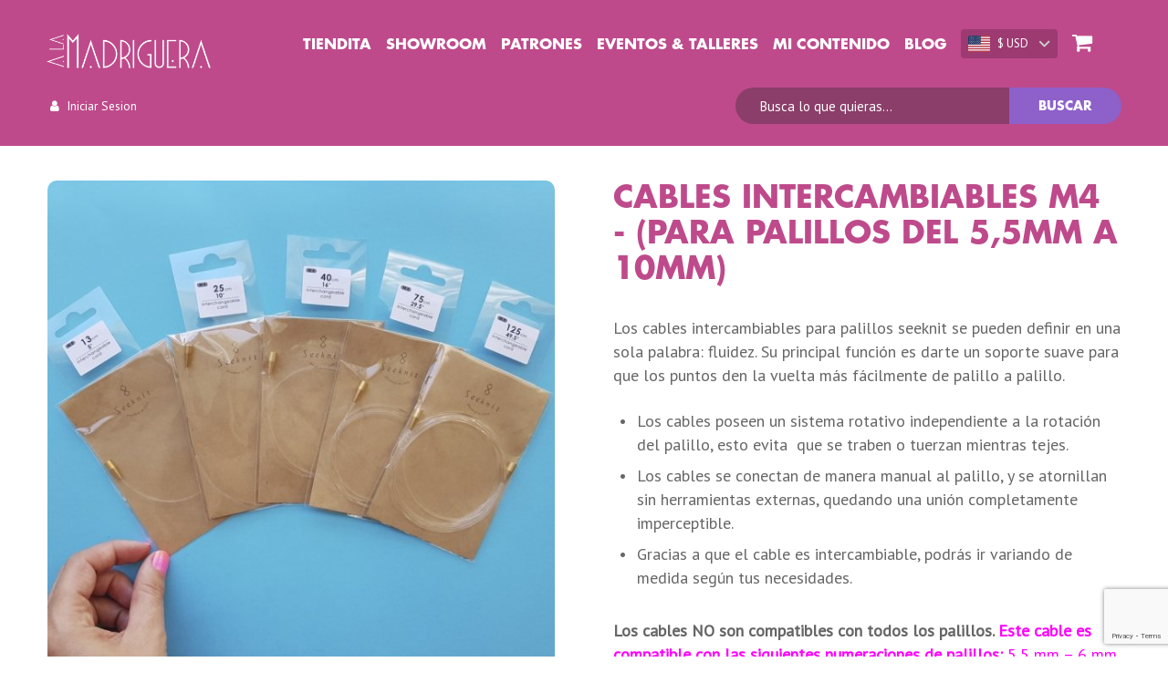

--- FILE ---
content_type: text/html; charset=UTF-8
request_url: https://alamadriguera.cl/producto/cables-intercambiables-para-palillos-del-55mm-a-10mm/
body_size: 22457
content:
<!DOCTYPE html>
<html lang="es">
  <head>
    <meta charset="utf-8">
    <meta http-equiv="X-UA-Compatible" content="IE=edge,chrome=1">
    <meta name="viewport" content="width=device-width, initial-scale=0.8, maximum-scale=0.8, viewport-fit=cover">
    <!-- <script async src="https://www.googletagmanager.com/gtag/js?id=UA-XXXXXXX-X"></script> -->
    <meta name='robots' content='max-image-preview:large' />
	<style>img:is([sizes="auto" i], [sizes^="auto," i]) { contain-intrinsic-size: 3000px 1500px }</style>
	
<style id='classic-theme-styles-inline-css' type='text/css'>
/*! This file is auto-generated */
.wp-block-button__link{color:#fff;background-color:#32373c;border-radius:9999px;box-shadow:none;text-decoration:none;padding:calc(.667em + 2px) calc(1.333em + 2px);font-size:1.125em}.wp-block-file__button{background:#32373c;color:#fff;text-decoration:none}
</style>
<link rel='stylesheet' id='yaycurrency-currency-switcher-block-editor-style-css' href='https://alamadriguera.cl/wp-content/plugins/multi-currency-switcher/blocks/style.css?ver=1707748186' type='text/css' media='all' />
<style id='global-styles-inline-css' type='text/css'>
:root{--wp--preset--aspect-ratio--square: 1;--wp--preset--aspect-ratio--4-3: 4/3;--wp--preset--aspect-ratio--3-4: 3/4;--wp--preset--aspect-ratio--3-2: 3/2;--wp--preset--aspect-ratio--2-3: 2/3;--wp--preset--aspect-ratio--16-9: 16/9;--wp--preset--aspect-ratio--9-16: 9/16;--wp--preset--color--black: #000000;--wp--preset--color--cyan-bluish-gray: #abb8c3;--wp--preset--color--white: #ffffff;--wp--preset--color--pale-pink: #f78da7;--wp--preset--color--vivid-red: #cf2e2e;--wp--preset--color--luminous-vivid-orange: #ff6900;--wp--preset--color--luminous-vivid-amber: #fcb900;--wp--preset--color--light-green-cyan: #7bdcb5;--wp--preset--color--vivid-green-cyan: #00d084;--wp--preset--color--pale-cyan-blue: #8ed1fc;--wp--preset--color--vivid-cyan-blue: #0693e3;--wp--preset--color--vivid-purple: #9b51e0;--wp--preset--gradient--vivid-cyan-blue-to-vivid-purple: linear-gradient(135deg,rgba(6,147,227,1) 0%,rgb(155,81,224) 100%);--wp--preset--gradient--light-green-cyan-to-vivid-green-cyan: linear-gradient(135deg,rgb(122,220,180) 0%,rgb(0,208,130) 100%);--wp--preset--gradient--luminous-vivid-amber-to-luminous-vivid-orange: linear-gradient(135deg,rgba(252,185,0,1) 0%,rgba(255,105,0,1) 100%);--wp--preset--gradient--luminous-vivid-orange-to-vivid-red: linear-gradient(135deg,rgba(255,105,0,1) 0%,rgb(207,46,46) 100%);--wp--preset--gradient--very-light-gray-to-cyan-bluish-gray: linear-gradient(135deg,rgb(238,238,238) 0%,rgb(169,184,195) 100%);--wp--preset--gradient--cool-to-warm-spectrum: linear-gradient(135deg,rgb(74,234,220) 0%,rgb(151,120,209) 20%,rgb(207,42,186) 40%,rgb(238,44,130) 60%,rgb(251,105,98) 80%,rgb(254,248,76) 100%);--wp--preset--gradient--blush-light-purple: linear-gradient(135deg,rgb(255,206,236) 0%,rgb(152,150,240) 100%);--wp--preset--gradient--blush-bordeaux: linear-gradient(135deg,rgb(254,205,165) 0%,rgb(254,45,45) 50%,rgb(107,0,62) 100%);--wp--preset--gradient--luminous-dusk: linear-gradient(135deg,rgb(255,203,112) 0%,rgb(199,81,192) 50%,rgb(65,88,208) 100%);--wp--preset--gradient--pale-ocean: linear-gradient(135deg,rgb(255,245,203) 0%,rgb(182,227,212) 50%,rgb(51,167,181) 100%);--wp--preset--gradient--electric-grass: linear-gradient(135deg,rgb(202,248,128) 0%,rgb(113,206,126) 100%);--wp--preset--gradient--midnight: linear-gradient(135deg,rgb(2,3,129) 0%,rgb(40,116,252) 100%);--wp--preset--font-size--small: 13px;--wp--preset--font-size--medium: 20px;--wp--preset--font-size--large: 36px;--wp--preset--font-size--x-large: 42px;--wp--preset--spacing--20: 0.44rem;--wp--preset--spacing--30: 0.67rem;--wp--preset--spacing--40: 1rem;--wp--preset--spacing--50: 1.5rem;--wp--preset--spacing--60: 2.25rem;--wp--preset--spacing--70: 3.38rem;--wp--preset--spacing--80: 5.06rem;--wp--preset--shadow--natural: 6px 6px 9px rgba(0, 0, 0, 0.2);--wp--preset--shadow--deep: 12px 12px 50px rgba(0, 0, 0, 0.4);--wp--preset--shadow--sharp: 6px 6px 0px rgba(0, 0, 0, 0.2);--wp--preset--shadow--outlined: 6px 6px 0px -3px rgba(255, 255, 255, 1), 6px 6px rgba(0, 0, 0, 1);--wp--preset--shadow--crisp: 6px 6px 0px rgba(0, 0, 0, 1);}:where(.is-layout-flex){gap: 0.5em;}:where(.is-layout-grid){gap: 0.5em;}body .is-layout-flex{display: flex;}.is-layout-flex{flex-wrap: wrap;align-items: center;}.is-layout-flex > :is(*, div){margin: 0;}body .is-layout-grid{display: grid;}.is-layout-grid > :is(*, div){margin: 0;}:where(.wp-block-columns.is-layout-flex){gap: 2em;}:where(.wp-block-columns.is-layout-grid){gap: 2em;}:where(.wp-block-post-template.is-layout-flex){gap: 1.25em;}:where(.wp-block-post-template.is-layout-grid){gap: 1.25em;}.has-black-color{color: var(--wp--preset--color--black) !important;}.has-cyan-bluish-gray-color{color: var(--wp--preset--color--cyan-bluish-gray) !important;}.has-white-color{color: var(--wp--preset--color--white) !important;}.has-pale-pink-color{color: var(--wp--preset--color--pale-pink) !important;}.has-vivid-red-color{color: var(--wp--preset--color--vivid-red) !important;}.has-luminous-vivid-orange-color{color: var(--wp--preset--color--luminous-vivid-orange) !important;}.has-luminous-vivid-amber-color{color: var(--wp--preset--color--luminous-vivid-amber) !important;}.has-light-green-cyan-color{color: var(--wp--preset--color--light-green-cyan) !important;}.has-vivid-green-cyan-color{color: var(--wp--preset--color--vivid-green-cyan) !important;}.has-pale-cyan-blue-color{color: var(--wp--preset--color--pale-cyan-blue) !important;}.has-vivid-cyan-blue-color{color: var(--wp--preset--color--vivid-cyan-blue) !important;}.has-vivid-purple-color{color: var(--wp--preset--color--vivid-purple) !important;}.has-black-background-color{background-color: var(--wp--preset--color--black) !important;}.has-cyan-bluish-gray-background-color{background-color: var(--wp--preset--color--cyan-bluish-gray) !important;}.has-white-background-color{background-color: var(--wp--preset--color--white) !important;}.has-pale-pink-background-color{background-color: var(--wp--preset--color--pale-pink) !important;}.has-vivid-red-background-color{background-color: var(--wp--preset--color--vivid-red) !important;}.has-luminous-vivid-orange-background-color{background-color: var(--wp--preset--color--luminous-vivid-orange) !important;}.has-luminous-vivid-amber-background-color{background-color: var(--wp--preset--color--luminous-vivid-amber) !important;}.has-light-green-cyan-background-color{background-color: var(--wp--preset--color--light-green-cyan) !important;}.has-vivid-green-cyan-background-color{background-color: var(--wp--preset--color--vivid-green-cyan) !important;}.has-pale-cyan-blue-background-color{background-color: var(--wp--preset--color--pale-cyan-blue) !important;}.has-vivid-cyan-blue-background-color{background-color: var(--wp--preset--color--vivid-cyan-blue) !important;}.has-vivid-purple-background-color{background-color: var(--wp--preset--color--vivid-purple) !important;}.has-black-border-color{border-color: var(--wp--preset--color--black) !important;}.has-cyan-bluish-gray-border-color{border-color: var(--wp--preset--color--cyan-bluish-gray) !important;}.has-white-border-color{border-color: var(--wp--preset--color--white) !important;}.has-pale-pink-border-color{border-color: var(--wp--preset--color--pale-pink) !important;}.has-vivid-red-border-color{border-color: var(--wp--preset--color--vivid-red) !important;}.has-luminous-vivid-orange-border-color{border-color: var(--wp--preset--color--luminous-vivid-orange) !important;}.has-luminous-vivid-amber-border-color{border-color: var(--wp--preset--color--luminous-vivid-amber) !important;}.has-light-green-cyan-border-color{border-color: var(--wp--preset--color--light-green-cyan) !important;}.has-vivid-green-cyan-border-color{border-color: var(--wp--preset--color--vivid-green-cyan) !important;}.has-pale-cyan-blue-border-color{border-color: var(--wp--preset--color--pale-cyan-blue) !important;}.has-vivid-cyan-blue-border-color{border-color: var(--wp--preset--color--vivid-cyan-blue) !important;}.has-vivid-purple-border-color{border-color: var(--wp--preset--color--vivid-purple) !important;}.has-vivid-cyan-blue-to-vivid-purple-gradient-background{background: var(--wp--preset--gradient--vivid-cyan-blue-to-vivid-purple) !important;}.has-light-green-cyan-to-vivid-green-cyan-gradient-background{background: var(--wp--preset--gradient--light-green-cyan-to-vivid-green-cyan) !important;}.has-luminous-vivid-amber-to-luminous-vivid-orange-gradient-background{background: var(--wp--preset--gradient--luminous-vivid-amber-to-luminous-vivid-orange) !important;}.has-luminous-vivid-orange-to-vivid-red-gradient-background{background: var(--wp--preset--gradient--luminous-vivid-orange-to-vivid-red) !important;}.has-very-light-gray-to-cyan-bluish-gray-gradient-background{background: var(--wp--preset--gradient--very-light-gray-to-cyan-bluish-gray) !important;}.has-cool-to-warm-spectrum-gradient-background{background: var(--wp--preset--gradient--cool-to-warm-spectrum) !important;}.has-blush-light-purple-gradient-background{background: var(--wp--preset--gradient--blush-light-purple) !important;}.has-blush-bordeaux-gradient-background{background: var(--wp--preset--gradient--blush-bordeaux) !important;}.has-luminous-dusk-gradient-background{background: var(--wp--preset--gradient--luminous-dusk) !important;}.has-pale-ocean-gradient-background{background: var(--wp--preset--gradient--pale-ocean) !important;}.has-electric-grass-gradient-background{background: var(--wp--preset--gradient--electric-grass) !important;}.has-midnight-gradient-background{background: var(--wp--preset--gradient--midnight) !important;}.has-small-font-size{font-size: var(--wp--preset--font-size--small) !important;}.has-medium-font-size{font-size: var(--wp--preset--font-size--medium) !important;}.has-large-font-size{font-size: var(--wp--preset--font-size--large) !important;}.has-x-large-font-size{font-size: var(--wp--preset--font-size--x-large) !important;}
:where(.wp-block-post-template.is-layout-flex){gap: 1.25em;}:where(.wp-block-post-template.is-layout-grid){gap: 1.25em;}
:where(.wp-block-columns.is-layout-flex){gap: 2em;}:where(.wp-block-columns.is-layout-grid){gap: 2em;}
:root :where(.wp-block-pullquote){font-size: 1.5em;line-height: 1.6;}
</style>
<link rel='stylesheet' id='theme-my-login-css' href='https://alamadriguera.cl/wp-content/plugins/theme-my-login/assets/styles/theme-my-login.min.css?ver=7.1.12' type='text/css' media='all' />
<link rel='stylesheet' id='photoswipe-css' href='https://alamadriguera.cl/wp-content/plugins/woocommerce/assets/css/photoswipe/photoswipe.min.css?ver=10.1.2' type='text/css' media='all' />
<link rel='stylesheet' id='photoswipe-default-skin-css' href='https://alamadriguera.cl/wp-content/plugins/woocommerce/assets/css/photoswipe/default-skin/default-skin.min.css?ver=10.1.2' type='text/css' media='all' />
<style id='woocommerce-inline-inline-css' type='text/css'>
.woocommerce form .form-row .required { visibility: visible; }
</style>
<link rel='stylesheet' id='wt-smart-coupon-for-woo-css' href='https://alamadriguera.cl/wp-content/plugins/wt-smart-coupons-for-woocommerce/public/css/wt-smart-coupon-public.css?ver=2.2.3' type='text/css' media='all' />
<link rel='stylesheet' id='yay-currency-css' href='https://alamadriguera.cl/wp-content/plugins/multi-currency-switcher/src/styles.css?ver=1.9.3' type='text/css' media='all' />
<link rel='stylesheet' id='brands-styles-css' href='https://alamadriguera.cl/wp-content/plugins/woocommerce/assets/css/brands.css?ver=10.1.2' type='text/css' media='all' />
<link rel='stylesheet' id='select-2-css' href='https://alamadriguera.cl/wp-content/plugins/woocommerce/assets/css/select2.css?ver=1.2' type='text/css' media='all' />
<link rel='stylesheet' id='style-woocommerce-css' href='https://alamadriguera.cl/wp-content/themes/wp-alamadriguera/dist/css/woocommerce.css?ver=1.12' type='text/css' media='all' />
<link rel='stylesheet' id='style-default-css' href='https://alamadriguera.cl/wp-content/themes/wp-alamadriguera/style.css?ver=1.0' type='text/css' media='all' />
<script type="text/javascript" id="woocommerce-google-analytics-integration-gtag-js-after">
/* <![CDATA[ */
/* Google Analytics for WooCommerce (gtag.js) */
					window.dataLayer = window.dataLayer || [];
					function gtag(){dataLayer.push(arguments);}
					// Set up default consent state.
					for ( const mode of [{"analytics_storage":"denied","ad_storage":"denied","ad_user_data":"denied","ad_personalization":"denied","region":["AT","BE","BG","HR","CY","CZ","DK","EE","FI","FR","DE","GR","HU","IS","IE","IT","LV","LI","LT","LU","MT","NL","NO","PL","PT","RO","SK","SI","ES","SE","GB","CH"]}] || [] ) {
						gtag( "consent", "default", { "wait_for_update": 500, ...mode } );
					}
					gtag("js", new Date());
					gtag("set", "developer_id.dOGY3NW", true);
					gtag("config", "G-Y147FDXDBS", {"track_404":true,"allow_google_signals":true,"logged_in":false,"linker":{"domains":[],"allow_incoming":false},"custom_map":{"dimension1":"logged_in"}});
/* ]]> */
</script>
<script type="text/javascript" src="https://alamadriguera.cl/wp-includes/js/jquery/jquery.min.js?ver=3.7.1" id="jquery-core-js"></script>
<script type="text/javascript" src="https://alamadriguera.cl/wp-includes/js/jquery/jquery-migrate.min.js?ver=3.4.1" id="jquery-migrate-js"></script>
<script type="text/javascript" src="https://alamadriguera.cl/wp-content/plugins/woocommerce/assets/js/jquery-blockui/jquery.blockUI.min.js?ver=2.7.0-wc.10.1.2" id="jquery-blockui-js" defer="defer" data-wp-strategy="defer"></script>
<script type="text/javascript" id="wc-add-to-cart-js-extra">
/* <![CDATA[ */
var wc_add_to_cart_params = {"ajax_url":"\/wp-admin\/admin-ajax.php","wc_ajax_url":"\/?wc-ajax=%%endpoint%%","i18n_view_cart":"Ver carrito","cart_url":"https:\/\/alamadriguera.cl\/carrito\/","is_cart":"","cart_redirect_after_add":"no"};
/* ]]> */
</script>
<script type="text/javascript" src="https://alamadriguera.cl/wp-content/plugins/woocommerce/assets/js/frontend/add-to-cart.min.js?ver=10.1.2" id="wc-add-to-cart-js" defer="defer" data-wp-strategy="defer"></script>
<script type="text/javascript" src="https://alamadriguera.cl/wp-content/plugins/woocommerce/assets/js/flexslider/jquery.flexslider.min.js?ver=2.7.2-wc.10.1.2" id="flexslider-js" defer="defer" data-wp-strategy="defer"></script>
<script type="text/javascript" src="https://alamadriguera.cl/wp-content/plugins/woocommerce/assets/js/photoswipe/photoswipe.min.js?ver=4.1.1-wc.10.1.2" id="photoswipe-js" defer="defer" data-wp-strategy="defer"></script>
<script type="text/javascript" src="https://alamadriguera.cl/wp-content/plugins/woocommerce/assets/js/photoswipe/photoswipe-ui-default.min.js?ver=4.1.1-wc.10.1.2" id="photoswipe-ui-default-js" defer="defer" data-wp-strategy="defer"></script>
<script type="text/javascript" id="wc-single-product-js-extra">
/* <![CDATA[ */
var wc_single_product_params = {"i18n_required_rating_text":"Por favor elige una puntuaci\u00f3n","i18n_rating_options":["1 de 5 estrellas","2 de 5 estrellas","3 de 5 estrellas","4 de 5 estrellas","5 de 5 estrellas"],"i18n_product_gallery_trigger_text":"Ver galer\u00eda de im\u00e1genes a pantalla completa","review_rating_required":"yes","flexslider":{"rtl":false,"animation":"slide","smoothHeight":true,"directionNav":false,"controlNav":"thumbnails","slideshow":true,"animationSpeed":"300","animationLoop":false,"allowOneSlide":false,"pauseOnAction":true,"autoHeight":true,"isFirefox":true},"zoom_enabled":"","zoom_options":[],"photoswipe_enabled":"1","photoswipe_options":{"shareEl":false,"closeOnScroll":false,"history":false,"hideAnimationDuration":300,"showAnimationDuration":300,"bgOpacity":"0.8","zoomEl":false,"fullscreenEl":false,"captionEl":false},"flexslider_enabled":"1"};
/* ]]> */
</script>
<script type="text/javascript" src="https://alamadriguera.cl/wp-content/plugins/woocommerce/assets/js/frontend/single-product.min.js?ver=10.1.2" id="wc-single-product-js" defer="defer" data-wp-strategy="defer"></script>
<script type="text/javascript" src="https://alamadriguera.cl/wp-content/plugins/woocommerce/assets/js/js-cookie/js.cookie.min.js?ver=2.1.4-wc.10.1.2" id="js-cookie-js" defer="defer" data-wp-strategy="defer"></script>
<script type="text/javascript" id="woocommerce-js-extra">
/* <![CDATA[ */
var woocommerce_params = {"ajax_url":"\/wp-admin\/admin-ajax.php","wc_ajax_url":"\/?wc-ajax=%%endpoint%%","i18n_password_show":"Mostrar contrase\u00f1a","i18n_password_hide":"Ocultar contrase\u00f1a"};
/* ]]> */
</script>
<script type="text/javascript" src="https://alamadriguera.cl/wp-content/plugins/woocommerce/assets/js/frontend/woocommerce.min.js?ver=10.1.2" id="woocommerce-js" defer="defer" data-wp-strategy="defer"></script>
<script type="text/javascript" id="wt-smart-coupon-for-woo-js-extra">
/* <![CDATA[ */
var WTSmartCouponOBJ = {"ajaxurl":"https:\/\/alamadriguera.cl\/wp-admin\/admin-ajax.php","wc_ajax_url":"https:\/\/alamadriguera.cl\/?wc-ajax=","nonces":{"public":"0e65407344","apply_coupon":"b265a9782d"},"labels":{"please_wait":"Please wait...","choose_variation":"Please choose a variation","error":"Error !!!"},"shipping_method":[],"payment_method":"","is_cart":""};
/* ]]> */
</script>
<script type="text/javascript" src="https://alamadriguera.cl/wp-content/plugins/wt-smart-coupons-for-woocommerce/public/js/wt-smart-coupon-public.js?ver=2.2.3" id="wt-smart-coupon-for-woo-js"></script>

<!-- Fragmento de código de la etiqueta de Google (gtag.js) añadida por Site Kit -->
<!-- Fragmento de código de Google Analytics añadido por Site Kit -->
<script type="text/javascript" src="https://www.googletagmanager.com/gtag/js?id=G-W16BT9VR7G" id="google_gtagjs-js" async></script>
<script type="text/javascript" id="google_gtagjs-js-after">
/* <![CDATA[ */
window.dataLayer = window.dataLayer || [];function gtag(){dataLayer.push(arguments);}
gtag("set","linker",{"domains":["alamadriguera.cl"]});
gtag("js", new Date());
gtag("set", "developer_id.dZTNiMT", true);
gtag("config", "G-W16BT9VR7G");
/* ]]> */
</script>
<script type="text/javascript" src="https://alamadriguera.cl/wp-content/themes/wp-alamadriguera/dist/scripts/single-kits.js?ver=2.0" id="single-products-js"></script>
<link rel="https://api.w.org/" href="https://alamadriguera.cl/wp-json/" /><link rel="alternate" title="JSON" type="application/json" href="https://alamadriguera.cl/wp-json/wp/v2/product/2889" /><link rel="EditURI" type="application/rsd+xml" title="RSD" href="https://alamadriguera.cl/xmlrpc.php?rsd" />
<link rel="canonical" href="https://alamadriguera.cl/producto/cables-intercambiables-para-palillos-del-55mm-a-10mm/" />
<link rel='shortlink' href='https://alamadriguera.cl/?p=2889' />
<link rel="alternate" title="oEmbed (JSON)" type="application/json+oembed" href="https://alamadriguera.cl/wp-json/oembed/1.0/embed?url=https%3A%2F%2Falamadriguera.cl%2Fproducto%2Fcables-intercambiables-para-palillos-del-55mm-a-10mm%2F" />
<link rel="alternate" title="oEmbed (XML)" type="text/xml+oembed" href="https://alamadriguera.cl/wp-json/oembed/1.0/embed?url=https%3A%2F%2Falamadriguera.cl%2Fproducto%2Fcables-intercambiables-para-palillos-del-55mm-a-10mm%2F&#038;format=xml" />
<!-- start Simple Custom CSS and JS -->
<style type="text/css">
</style>
<!-- end Simple Custom CSS and JS -->
<!-- start Simple Custom CSS and JS -->
<style type="text/css">
.optional{display:none !important}

</style>
<!-- end Simple Custom CSS and JS -->
<!-- start Simple Custom CSS and JS -->
<style type="text/css">
.woocommerce-notices-wrapper {
    display: none; /* Oculta el contenedor de notificaciones */
}</style>
<!-- end Simple Custom CSS and JS -->
<!-- start Simple Custom CSS and JS -->
<style type="text/css">
span.page-numbers, a.page-numbers {
  display: inline-block !important;
  padding: 10px !important;
  height: 25px !important;
  width: 25px !important;
  background-color: #be4a8b !important;
  border-radius: 200px !important;
  border: solid #be4a8b 2px !important;
  transition: all 0.3s !important;
  color: #fff !important;
  margin: 6px !important;
  text-align: center !important;
  line-height: 25px !important; /* Asegura que el texto esté centrado verticalmente */
}

span.page-numbers:hover, a.page-numbers:hover {
  border: solid 2px #be4a8b !important;
  background-color: #fff !important;
  color: #000 !important;
}

.next.page-numbers, .prev.page-numbers {
  width: 80px !important;
}

span.page-numbers.current {
  border: solid 2px #be4a8b !important;
  background-color: #fff !important;
  color: #000 !important;
}

@media (max-width: 47.5rem) {
    .grid-blog .grid-3 {
        grid-template-columns: repeat(2, 46%);
    }
}</style>
<!-- end Simple Custom CSS and JS -->
<!-- start Simple Custom CSS and JS -->
<style type="text/css">
@media (max-width: 511px){
	/*.swiper-pagination{
		display: none !important
	}
	.swiper-slide {
		width: 46vw !important;
	}*/
}</style>
<!-- end Simple Custom CSS and JS -->
<!-- start Simple Custom CSS and JS -->
<!-- Google tag (gtag.js) -->
<script async src="https://www.googletagmanager.com/gtag/js?id=G-TWNHRDMGWL"></script>
<script>
  window.dataLayer = window.dataLayer || [];
  function gtag(){dataLayer.push(arguments);}
  gtag('js', new Date());

  gtag('config', 'G-TWNHRDMGWL');
</script><!-- end Simple Custom CSS and JS -->
<meta name="generator" content="Site Kit by Google 1.160.1" /><meta property="product:brand" content="Alamadriguera">
<meta property="product:availability" content="in stock">
<meta property="product:condition" content="New">
<meta property="product:price" content="5.2944764494896">
<meta property="product:currency" content="USD">
<meta property="product:retailer_item_id" content="2889">
<script> var site={"url":"https:\/\/alamadriguera.cl","template":"https:\/\/alamadriguera.cl\/wp-content\/themes\/wp-alamadriguera","rest":"https:\/\/alamadriguera.cl\/wp-json\/","nonce":"f4e669c6ff","isUserLoggedIn":false,"post_type":"product","post_name":"cables-intercambiables-para-palillos-del-55mm-a-10mm"};</script>        <!-- Facebook Pixel Code -->
        <script>
          !function(f,b,e,v,n,t,s)
          {if(f.fbq)return;n=f.fbq=function(){n.callMethod?
          n.callMethod.apply(n,arguments):n.queue.push(arguments)};
          if(!f._fbq)f._fbq=n;n.push=n;n.loaded=!0;n.version='2.0';
          n.queue=[];t=b.createElement(e);t.async=!0;
          t.src=v;s=b.getElementsByTagName(e)[0];
          s.parentNode.insertBefore(t,s)}(window, document,'script',
          'https://connect.facebook.net/en_US/fbevents.js');
          fbq('init', '353186312713437');
          fbq('track', 'PageView');
        </script>
        <noscript><img height="1" width="1" style="display:none"
          src="https://www.facebook.com/tr?id=353186312713437&ev=PageView&noscript=1"/>
        </noscript>
        <!-- End Facebook Pixel Code -->
      	
	<link rel="icon" 
      type="image/png"
      href="https://alamadriguera.cl/wp-content/themes/wp-alamadriguera/favicons/favicon.png">

  	<title>Cables intercambiables M4 &#8211; (Para palillos del 5,5mm a 10mm) | Alamadriguera.cl</title>
<meta property="title" content="Cables intercambiables M4 &#8211; (Para palillos del 5,5mm a 10mm) | Alamadriguera.cl">
<meta name="description" content="Los cables intercambiables para palillos seeknit se pueden definir en una sola palabra: fluidez. Su principal función es darte un soporte suave para que los puntos den la vuelta más fácilmente de palillo a palillo.

 	Los cables poseen un sistema rotativo independiente a la rotación del palillo, esto evita  que se traben o tuerzan mientras tejes.
 	Los cables se conectan de manera manual al palillo, y se atornillan sin herramientas externas, quedando una unión completamente imperceptible.
 	Gracias a que el cable es intercambiable, podrás ir variando de medida según tus necesidades.  

Los cables NO son compatibles con todos los palillos. Este cable es compatible con las siguientes numeraciones de palillos: 5,5 mm – 6 mm – 6,5 mm – 7 mm – 8 mm – 9 mm – 10 mm.

Además debes considerar que los cables de 13 cms y 25 cms  solamente son compatibles con Palillos CORTOS de 5 cms.

¡Con las herramientas adecuadas, tejer es simplemente un placer!">
<meta name="author" content="Javiera Bertossi">
<meta property="og:title" content="Cables intercambiables M4 &#8211; (Para palillos del 5,5mm a 10mm) | Alamadriguera.cl">
<meta property="og:type" content="website"> 
<meta property="og:url" content="https://alamadriguera.cl/producto/cables-intercambiables-para-palillos-del-55mm-a-10mm/">
<meta property="og:image" content="https://alamadriguera.ams3.cdn.digitaloceanspaces.com/2019/11/Cables-m4.jpg">
<meta property="og:description" content="Los cables intercambiables para palillos seeknit se pueden definir en una sola palabra: fluidez. Su principal función es darte un soporte suave para que los puntos den la vuelta más fácilmente de palillo a palillo.

 	Los cables poseen un sistema rotativo independiente a la rotación del palillo, esto evita  que se traben o tuerzan mientras tejes.
 	Los cables se conectan de manera manual al palillo, y se atornillan sin herramientas externas, quedando una unión completamente imperceptible.
 	Gracias a que el cable es intercambiable, podrás ir variando de medida según tus necesidades.  

Los cables NO son compatibles con todos los palillos. Este cable es compatible con las siguientes numeraciones de palillos: 5,5 mm – 6 mm – 6,5 mm – 7 mm – 8 mm – 9 mm – 10 mm.

Además debes considerar que los cables de 13 cms y 25 cms  solamente son compatibles con Palillos CORTOS de 5 cms.

¡Con las herramientas adecuadas, tejer es simplemente un placer!">
<meta name="twitter:card" content="summary_large_image">
<meta name="twitter:title" content="Cables intercambiables M4 &#8211; (Para palillos del 5,5mm a 10mm) | Alamadriguera.cl">
<meta name="twitter:description" content="Los cables intercambiables para palillos seeknit se pueden definir en una sola palabra: fluidez. Su principal función es darte un soporte suave para que los puntos den la vuelta más fácilmente de palillo a palillo.

 	Los cables poseen un sistema rotativo independiente a la rotación del palillo, esto evita  que se traben o tuerzan mientras tejes.
 	Los cables se conectan de manera manual al palillo, y se atornillan sin herramientas externas, quedando una unión completamente imperceptible.
 	Gracias a que el cable es intercambiable, podrás ir variando de medida según tus necesidades.  

Los cables NO son compatibles con todos los palillos. Este cable es compatible con las siguientes numeraciones de palillos: 5,5 mm – 6 mm – 6,5 mm – 7 mm – 8 mm – 9 mm – 10 mm.

Además debes considerar que los cables de 13 cms y 25 cms  solamente son compatibles con Palillos CORTOS de 5 cms.

¡Con las herramientas adecuadas, tejer es simplemente un placer!">
<meta name="twitter:image:src" content="https://alamadriguera.ams3.cdn.digitaloceanspaces.com/2019/11/Cables-m4.jpg">
	<noscript><style>.woocommerce-product-gallery{ opacity: 1 !important; }</style></noscript>
			<style type="text/css" id="wp-custom-css">
			/*checkout custom*/
#billing_comuna_field,
#billing_region_field{
	display: flex;
	flex-flow: row wrap;
}
#billing_comuna_field span,
#billing_region_field span {
	width: 100%;

}
#billing_address_1_field, #billing_last_name_field, #billing_state_field, #shipping_address_1_field, #shipping_last_name_field, #shipping_state_field {
	padding-left: 0;
}
.woocommerce-billing-fields__field-wrapper select{
	-webkit-appearance: none;
	-moz-appearance: none;
	color:#888;
	background: #f1f1f1;
	border: 0;
	border-radius: 25px;
	-ms-box-shadow: inset 2px 1px 10px rgba(51,51,51,.1);
	box-shadow: inset 2px 1px 10px rgba(51,51,51,.1);
	font-family: PT Sans,Helvetica,Arial,sans-serif;
	font-size: 1rem;
	padding: .65rem 1.2rem;
	transition: background .2s ease,box-shadow .3s ease;
	width: 100%;
	height: 46.7px;
  background-image: url("data:image/svg+xml,%3Csvg viewBox='0 0 24 24' width='24' xmlns='http://www.w3.org/2000/svg' fill='%23888' %3E%3Cpath d='M7 10l5 5 5-5z'/%3E%3Cpath d='M0 0h24v24H0z' fill='none'/%3E%3C/svg%3E");
  background-repeat: no-repeat;
  background-position-x: calc(100% - 15px);
  background-position-y: 12px;
}

.woocommerce-shipping-totals .woocommerce-shipping-methods li{
	display: list-item;
}
.woocommerce-message {
    display: none;
}
.swiper-home-container .swiper-pagination {
        position: absolute;
        top: 90%;
        left: 50%;
}
div#pwgc-purchase-container input::focus, div#pwgc-purchase-container textarea::focus {
    background-color: #ffffcb !important;
    -ms-box-shadow: none !important;
    box-shadow: none !important;
    outline: 0 !important;
}
div#pwgc-purchase-container input:focus, div#pwgc-purchase-container textarea:focus {
    background-color: #ffffcb !important;
    -ms-box-shadow: none !important;
    box-shadow: none !important;
    outline: 0 !important;
}
div#pwgc-purchase-container input, div#pwgc-purchase-container textarea {
    -webkit-appearance: none;
    -moz-appearance: none;
    background: #f1f1f1;
    border: 0;
    border-radius: 25px;
    -ms-box-shadow: inset 2px 1px 10px rgba(51, 51, 51, .1);
    box-shadow: inset 2px 1px 10px rgba(51, 51, 51, .1);
    font-family: PT Sans, Helvetica, Arial, sans-serif;
    font-size: 1rem;
    padding: .65rem 1.2rem;
    transition: background .2s ease, box-shadow .3s ease;
    width: 100%;
}

/* Busqueda */
#woocommerce-wrapper section.products-wrapper.grid-products.grid-gap-4.pt1.grid-products--has-sidebar {
    grid-template-rows: 40px auto !important;
}
.swiper-home-container .swiper-pagination{
	    top: 96% !important;
}
/*.grid-events--info .info-value{
	display:none;
}
.grid-events--item .item:nth-of-type(1) .item-value p:nth-of-type(2) {
    display: none;
  }*/
/* Ocultar los dos primeros ítems en grid-events */

}
.grid-blog li.cat-item {
    margin-bottom: 10px;
}
.grid-blog ul.children {
    margin-left: 20px;
    margin-top: 10px;
}

@media (min-width: 1024px) {
/* Contenedor padre - esencial para el layout */
.talleres-container-home {
  display: grid;
  grid-template-columns: repeat(2, 1fr); /* 2 columnas de igual ancho */
  gap: 2rem; /* espacio entre tarjetas */
	max-width: 1300px !important;
  width: 260%;
}
}
#menu-item-20865 {
    display: none !important;
}
div.content-wrapper.pb5.pt3--mobile {
    display: none !important;
} section.content-liquid.content-swiper-about-us {
    display: none !important;
}
/* Estilos que solo se aplicarán en escritorio */
@media (min-width: 1024px) {
  .texto-descriptivo {
    padding: 0 60px; /* 0 arriba/abajo, 60px izquierda/derecha */
  }
  
  .talleres-detail-wrapper {
    background-color: #ffffff !important;
  }
  
  .shadow-md {
    --tw-shadow: 0 0 #0000 !important;
  }
  
  .text-2xl.font-bold.text-gray-800.mb-4 {
    display: none;
  }
}
/* Ocultar la sección de Eventos & Talleres */
.pt3:has(> h3.pink) {
    display: none !important;
}
/* Reordenar secciones: Patrones, Tutoriales, Blog */
section.pt2--mobile {
  display: flex;
  flex-direction: column;
}

section.pt2--mobile > * {
  width: 100%;
}

/* Título Patrones */
section.pt2--mobile > h2.pink:nth-of-type(2) {
  order: 1;
  margin-top: 0 !important;
}

/* Lista de Patrones */
section.pt2--mobile > ul.grid-onethird--content:nth-of-type(2) {
  order: 2;
}

/* Título Tutoriales */
section.pt2--mobile > h2.pink:first-of-type {
  order: 3;
  margin-top: 2rem !important;
}

/* Lista de Tutoriales */
section.pt2--mobile > ul.grid-onethird--content:first-of-type {
  order: 4;
}

/* Sección Blog */
section.pt2--mobile > div.pt2 {
  order: 5;
  margin-top: 2rem !important;
}

/* Botones al final */
section.pt2--mobile > p.pt2 {
  order: 6;
}		</style>
		  </head>
  <body>
          <script async src="https://www.googletagmanager.com/gtag/js?id=UA-1338151-10"></script>
      <script>
          window.dataLayer = window.dataLayer || [];
          function gtag(){dataLayer.push(arguments);}
          gtag('js', new Date());
          gtag('config', 'UA-1338151-10');
      </script>
        
    
    <!--[if lte IE 9]>
      <p class="chromeframe">You are using an outdated browser. <a href="http://browsehappy.com/">Upgrade your browser today</a> or <a href="http://www.google.com/chromeframe/?redirect=true">install Google Chrome Frame</a> to better experience this site.</p>
    <![endif]-->

    <div class="header-wrapper header-wrapper--page">
      <div class="header-wrapper--content">
        <div class="flex-cell--nav flex-cell--jc-sp pt1--nonmobile">
          <div class="item-logo item">
            <a href="https://alamadriguera.cl">
              <img class="logo" src="https://alamadriguera.cl/wp-content/themes/wp-alamadriguera/images/alamadriguera.png" alt="">
            </a>
          </div>
          <div class="item-nav item">
            
<nav class="header-nav">
  <div class="menu-main-menu-container"><ul id="menu-main-menu" class="header-nav--ul ul-horz--nonresponsivemenu ul-horz--nonresponsivemenu-pr1"><li id="menu-item-1034" class="menu-item menu-item-type-post_type menu-item-object-page menu-item-has-children current_page_parent menu-item-1034"><a href="https://alamadriguera.cl/tiendita/">Tiendita</a>
<ul class="sub-menu">
	<li id="menu-item-11976" class="menu-item menu-item-type-taxonomy menu-item-object-product_cat current-product-ancestor menu-item-has-children menu-item-11976"><a href="https://alamadriguera.cl/categoria-producto/tejido/">Tejido</a>
	<ul class="sub-menu">
		<li id="menu-item-11977" class="menu-item menu-item-type-taxonomy menu-item-object-product_cat menu-item-11977"><a href="https://alamadriguera.cl/categoria-producto/tejido/accesorios/">Accesorios</a></li>
		<li id="menu-item-11978" class="menu-item menu-item-type-taxonomy menu-item-object-product_cat menu-item-11978"><a href="https://alamadriguera.cl/categoria-producto/tejido/crochet/">Crochet</a></li>
		<li id="menu-item-11979" class="menu-item menu-item-type-taxonomy menu-item-object-product_cat current-product-ancestor current-menu-parent current-product-parent menu-item-11979"><a href="https://alamadriguera.cl/categoria-producto/tejido/palillos/">Palillos</a></li>
	</ul>
</li>
	<li id="menu-item-11982" class="menu-item menu-item-type-taxonomy menu-item-object-product_cat menu-item-has-children menu-item-11982"><a href="https://alamadriguera.cl/categoria-producto/hilados/">Hilados</a>
	<ul class="sub-menu">
		<li id="menu-item-11983" class="menu-item menu-item-type-taxonomy menu-item-object-product_cat menu-item-11983"><a href="https://alamadriguera.cl/categoria-producto/hilados/fibras-animales/">Fibras Animales</a></li>
		<li id="menu-item-11984" class="menu-item menu-item-type-taxonomy menu-item-object-product_cat menu-item-11984"><a href="https://alamadriguera.cl/categoria-producto/hilados/fibras-mixtas/">Fibras Mixtas</a></li>
		<li id="menu-item-11985" class="menu-item menu-item-type-taxonomy menu-item-object-product_cat menu-item-11985"><a href="https://alamadriguera.cl/categoria-producto/hilados/fibras-sinteticas/">Fibras Sintéticas</a></li>
		<li id="menu-item-11986" class="menu-item menu-item-type-taxonomy menu-item-object-product_cat menu-item-11986"><a href="https://alamadriguera.cl/categoria-producto/hilados/fibras-vegetales/">Fibras Vegetales</a></li>
	</ul>
</li>
	<li id="menu-item-11980" class="menu-item menu-item-type-taxonomy menu-item-object-product_cat menu-item-has-children menu-item-11980"><a href="https://alamadriguera.cl/categoria-producto/macrame/">Macramé</a>
	<ul class="sub-menu">
		<li id="menu-item-11981" class="menu-item menu-item-type-taxonomy menu-item-object-product_cat menu-item-11981"><a href="https://alamadriguera.cl/categoria-producto/macrame/soportes/">Soportes</a></li>
	</ul>
</li>
	<li id="menu-item-11987" class="menu-item menu-item-type-taxonomy menu-item-object-product_cat menu-item-11987"><a href="https://alamadriguera.cl/categoria-producto/bordado-y-costura/">Bordado y Costura</a></li>
	<li id="menu-item-12171" class="menu-item menu-item-type-post_type_archive menu-item-object-product menu-item-12171"><a href="https://alamadriguera.cl/tiendita/">Todos los Productos</a></li>
</ul>
</li>
<li id="menu-item-21596" class="menu-item menu-item-type-post_type menu-item-object-page menu-item-21596"><a href="https://alamadriguera.cl/showroom/">Showroom</a></li>
<li id="menu-item-14676" class="menu-item menu-item-type-taxonomy menu-item-object-product_cat menu-item-has-children menu-item-14676"><a href="https://alamadriguera.cl/categoria-producto/patrones/">Patrones</a>
<ul class="sub-menu">
	<li id="menu-item-25264" class="menu-item menu-item-type-taxonomy menu-item-object-product_cat menu-item-25264"><a href="https://alamadriguera.cl/categoria-producto/patrones/amigurumi/">Amigurumi</a></li>
	<li id="menu-item-25266" class="menu-item menu-item-type-taxonomy menu-item-object-product_cat menu-item-25266"><a href="https://alamadriguera.cl/categoria-producto/patrones/decoracion-patrones/">Decoración</a></li>
	<li id="menu-item-25265" class="menu-item menu-item-type-taxonomy menu-item-object-product_cat menu-item-25265"><a href="https://alamadriguera.cl/categoria-producto/patrones/prendas-de-vestir-patrones/">Prendas de Vestir</a></li>
	<li id="menu-item-25844" class="menu-item menu-item-type-taxonomy menu-item-object-product_cat menu-item-25844"><a href="https://alamadriguera.cl/categoria-producto/patrones/">Todos los Patrones</a></li>
</ul>
</li>
<li id="menu-item-50000" class="menu-item menu-item-type-post_type menu-item-object-page menu-item-50000"><a href="https://alamadriguera.cl/eventos-talleres/">Eventos &#038; Talleres</a></li>
<li id="menu-item-20229" class="menu-item menu-item-type-custom menu-item-object-custom menu-item-has-children menu-item-20229"><a href="#">Mi Contenido</a>
<ul class="sub-menu">
	<li id="menu-item-14680" class="menu-item menu-item-type-post_type menu-item-object-page menu-item-14680"><a href="https://alamadriguera.cl/dashboard/patrones/">Patrones</a></li>
	<li id="menu-item-13099" class="menu-item menu-item-type-custom menu-item-object-custom menu-item-13099"><a href="http://alamadriguera.cl/mi-cuenta/orders/">Pedidos</a></li>
	<li id="menu-item-13105" class="menu-item menu-item-type-post_type menu-item-object-page menu-item-13105"><a href="https://alamadriguera.cl/mi-cuenta/">Mi cuenta</a></li>
</ul>
</li>
<li id="menu-item-27529" class="menu-item menu-item-type-post_type menu-item-object-page menu-item-27529"><a href="https://alamadriguera.cl/blog/">Blog</a></li>
<li id="menu-item-20865" class="menu-item menu-item-type-post_type menu-item-object-page menu-item-20865"><a href="https://alamadriguera.cl/creadoras/">Creadoras</a></li>
<span class="menu-item-yaycurrency menu-item-yaycurrency--desktop nonresponsivemenu"><div class='yay-currency-single-page-switcher'>
	<form action-xhr="https://alamadriguera.cl" method='POST' class='yay-currency-form-switcher'>
		<input type="hidden" id="yay-currency-nonce" name="yay-currency-nonce" value="91227954fe" /><input type="hidden" name="_wp_http_referer" value="/producto/cables-intercambiables-para-palillos-del-55mm-a-10mm/" />		<select class='yay-currency-switcher' name='currency' onchange='this.form.submit()'>
			<option value="28419" ></option><option value="28420"  selected='selected'></option><option value="28421" ></option>		</select>
	</form>
	<div class="yay-currency-custom-select-wrapper medium  no-currency-name  ">
	<div class="yay-currency-custom-select">
		<div class="yay-currency-custom-select__trigger medium">
	<div class="yay-currency-custom-selected-option">
		<span style="background-image: url(https://alamadriguera.cl/wp-content/plugins/multi-currency-switcher/assets/dist/flags/us.svg)" class="yay-currency-flag selected medium" data-country_code="us"></span>		<span class="yay-currency-selected-option">
			$ USD		</span>
	</div>
	<div class="yay-currency-custom-arrow"></div>
	<div class="yay-currency-custom-loader"></div>
</div>
		<ul class="yay-currency-custom-options">
	<li class="yay-currency-custom-option-row " data-value="28419">
		<span style="background-image: url(https://alamadriguera.cl/wp-content/plugins/multi-currency-switcher/assets/dist/flags/cl.svg)" class="yay-currency-flag medium" data-country_code="cl"></span>		<div class="yay-currency-custom-option medium">
			$ CLP		</div>
	</li>
	<li class="yay-currency-custom-option-row selected" data-value="28420">
		<span style="background-image: url(https://alamadriguera.cl/wp-content/plugins/multi-currency-switcher/assets/dist/flags/us.svg)" class="yay-currency-flag medium" data-country_code="us"></span>		<div class="yay-currency-custom-option medium">
			$ USD		</div>
	</li>
	<li class="yay-currency-custom-option-row " data-value="28421">
		<span style="background-image: url(https://alamadriguera.cl/wp-content/plugins/multi-currency-switcher/assets/dist/flags/eu.svg)" class="yay-currency-flag medium" data-country_code="eu"></span>		<div class="yay-currency-custom-option medium">
			€ EUR		</div>
	</li>
</ul>
	</div>
</div>
</div>
</span>
    <li 
      class="nonresponsivemenu            menu-item item-cart"
    >
      <a href="https://alamadriguera.cl/carrito/" title="Ir al carrito">
        <i class="item-cart--icon fa fa-shopping-cart"></i>
              </a>
    </li>
    <li class="responsivemenu"><a href="https://alamadriguera.cl/login/?redirect_to=https%3A%2F%2Falamadriguera.cl%2Fproducto%2Fcables-intercambiables-para-palillos-del-55mm-a-10mm%2F">Acceder</a></li></ul></div></nav>            <ul class="responsivemenu header-nav--aside">
              
    <li 
      class="responsivemenu            menu-item item-cart"
    >
      <a href="https://alamadriguera.cl/carrito/" title="Ir al carrito">
        <i class="item-cart--icon fa fa-shopping-cart"></i>
              </a>
    </li>
                  <li class="menu-item-yaycurrency">
                <div class='yay-currency-single-page-switcher'>
	<form action-xhr="https://alamadriguera.cl" method='POST' class='yay-currency-form-switcher'>
		<input type="hidden" id="yay-currency-nonce" name="yay-currency-nonce" value="91227954fe" /><input type="hidden" name="_wp_http_referer" value="/producto/cables-intercambiables-para-palillos-del-55mm-a-10mm/" />		<select class='yay-currency-switcher' name='currency' onchange='this.form.submit()'>
			<option value="28419" ></option><option value="28420"  selected='selected'></option><option value="28421" ></option>		</select>
	</form>
	<div class="yay-currency-custom-select-wrapper medium  no-currency-name  ">
	<div class="yay-currency-custom-select">
		<div class="yay-currency-custom-select__trigger medium">
	<div class="yay-currency-custom-selected-option">
		<span style="background-image: url(https://alamadriguera.cl/wp-content/plugins/multi-currency-switcher/assets/dist/flags/us.svg)" class="yay-currency-flag selected medium" data-country_code="us"></span>		<span class="yay-currency-selected-option">
			$ USD		</span>
	</div>
	<div class="yay-currency-custom-arrow"></div>
	<div class="yay-currency-custom-loader"></div>
</div>
		<ul class="yay-currency-custom-options">
	<li class="yay-currency-custom-option-row " data-value="28419">
		<span style="background-image: url(https://alamadriguera.cl/wp-content/plugins/multi-currency-switcher/assets/dist/flags/cl.svg)" class="yay-currency-flag medium" data-country_code="cl"></span>		<div class="yay-currency-custom-option medium">
			$ CLP		</div>
	</li>
	<li class="yay-currency-custom-option-row selected" data-value="28420">
		<span style="background-image: url(https://alamadriguera.cl/wp-content/plugins/multi-currency-switcher/assets/dist/flags/us.svg)" class="yay-currency-flag medium" data-country_code="us"></span>		<div class="yay-currency-custom-option medium">
			$ USD		</div>
	</li>
	<li class="yay-currency-custom-option-row " data-value="28421">
		<span style="background-image: url(https://alamadriguera.cl/wp-content/plugins/multi-currency-switcher/assets/dist/flags/eu.svg)" class="yay-currency-flag medium" data-country_code="eu"></span>		<div class="yay-currency-custom-option medium">
			€ EUR		</div>
	</li>
</ul>
	</div>
</div>
</div>
              </li>
              <li class="menu-item item-menu">
                <a id="main-menu-trigger" href="#">
                  <span></span>
                </a>
              </li>
            </ul>
          </div>
        </div>

        <div class="header-responsivemenu item">
          
<nav class="header-nav">
  <div class="menu-main-menu-container"><ul id="menu-main-menu-1" class="header-nav--ul ul-horz--nonresponsivemenu ul-horz--nonresponsivemenu-pr1"><li class="menu-item menu-item-type-post_type menu-item-object-page menu-item-has-children current_page_parent menu-item-1034"><a href="https://alamadriguera.cl/tiendita/">Tiendita</a>
<ul class="sub-menu">
	<li class="menu-item menu-item-type-taxonomy menu-item-object-product_cat current-product-ancestor menu-item-has-children menu-item-11976"><a href="https://alamadriguera.cl/categoria-producto/tejido/">Tejido</a>
	<ul class="sub-menu">
		<li class="menu-item menu-item-type-taxonomy menu-item-object-product_cat menu-item-11977"><a href="https://alamadriguera.cl/categoria-producto/tejido/accesorios/">Accesorios</a></li>
		<li class="menu-item menu-item-type-taxonomy menu-item-object-product_cat menu-item-11978"><a href="https://alamadriguera.cl/categoria-producto/tejido/crochet/">Crochet</a></li>
		<li class="menu-item menu-item-type-taxonomy menu-item-object-product_cat current-product-ancestor current-menu-parent current-product-parent menu-item-11979"><a href="https://alamadriguera.cl/categoria-producto/tejido/palillos/">Palillos</a></li>
	</ul>
</li>
	<li class="menu-item menu-item-type-taxonomy menu-item-object-product_cat menu-item-has-children menu-item-11982"><a href="https://alamadriguera.cl/categoria-producto/hilados/">Hilados</a>
	<ul class="sub-menu">
		<li class="menu-item menu-item-type-taxonomy menu-item-object-product_cat menu-item-11983"><a href="https://alamadriguera.cl/categoria-producto/hilados/fibras-animales/">Fibras Animales</a></li>
		<li class="menu-item menu-item-type-taxonomy menu-item-object-product_cat menu-item-11984"><a href="https://alamadriguera.cl/categoria-producto/hilados/fibras-mixtas/">Fibras Mixtas</a></li>
		<li class="menu-item menu-item-type-taxonomy menu-item-object-product_cat menu-item-11985"><a href="https://alamadriguera.cl/categoria-producto/hilados/fibras-sinteticas/">Fibras Sintéticas</a></li>
		<li class="menu-item menu-item-type-taxonomy menu-item-object-product_cat menu-item-11986"><a href="https://alamadriguera.cl/categoria-producto/hilados/fibras-vegetales/">Fibras Vegetales</a></li>
	</ul>
</li>
	<li class="menu-item menu-item-type-taxonomy menu-item-object-product_cat menu-item-has-children menu-item-11980"><a href="https://alamadriguera.cl/categoria-producto/macrame/">Macramé</a>
	<ul class="sub-menu">
		<li class="menu-item menu-item-type-taxonomy menu-item-object-product_cat menu-item-11981"><a href="https://alamadriguera.cl/categoria-producto/macrame/soportes/">Soportes</a></li>
	</ul>
</li>
	<li class="menu-item menu-item-type-taxonomy menu-item-object-product_cat menu-item-11987"><a href="https://alamadriguera.cl/categoria-producto/bordado-y-costura/">Bordado y Costura</a></li>
	<li class="menu-item menu-item-type-post_type_archive menu-item-object-product menu-item-12171"><a href="https://alamadriguera.cl/tiendita/">Todos los Productos</a></li>
</ul>
</li>
<li class="menu-item menu-item-type-post_type menu-item-object-page menu-item-21596"><a href="https://alamadriguera.cl/showroom/">Showroom</a></li>
<li class="menu-item menu-item-type-taxonomy menu-item-object-product_cat menu-item-has-children menu-item-14676"><a href="https://alamadriguera.cl/categoria-producto/patrones/">Patrones</a>
<ul class="sub-menu">
	<li class="menu-item menu-item-type-taxonomy menu-item-object-product_cat menu-item-25264"><a href="https://alamadriguera.cl/categoria-producto/patrones/amigurumi/">Amigurumi</a></li>
	<li class="menu-item menu-item-type-taxonomy menu-item-object-product_cat menu-item-25266"><a href="https://alamadriguera.cl/categoria-producto/patrones/decoracion-patrones/">Decoración</a></li>
	<li class="menu-item menu-item-type-taxonomy menu-item-object-product_cat menu-item-25265"><a href="https://alamadriguera.cl/categoria-producto/patrones/prendas-de-vestir-patrones/">Prendas de Vestir</a></li>
	<li class="menu-item menu-item-type-taxonomy menu-item-object-product_cat menu-item-25844"><a href="https://alamadriguera.cl/categoria-producto/patrones/">Todos los Patrones</a></li>
</ul>
</li>
<li class="menu-item menu-item-type-post_type menu-item-object-page menu-item-50000"><a href="https://alamadriguera.cl/eventos-talleres/">Eventos &#038; Talleres</a></li>
<li class="menu-item menu-item-type-custom menu-item-object-custom menu-item-has-children menu-item-20229"><a href="#">Mi Contenido</a>
<ul class="sub-menu">
	<li class="menu-item menu-item-type-post_type menu-item-object-page menu-item-14680"><a href="https://alamadriguera.cl/dashboard/patrones/">Patrones</a></li>
	<li class="menu-item menu-item-type-custom menu-item-object-custom menu-item-13099"><a href="http://alamadriguera.cl/mi-cuenta/orders/">Pedidos</a></li>
	<li class="menu-item menu-item-type-post_type menu-item-object-page menu-item-13105"><a href="https://alamadriguera.cl/mi-cuenta/">Mi cuenta</a></li>
</ul>
</li>
<li class="menu-item menu-item-type-post_type menu-item-object-page menu-item-27529"><a href="https://alamadriguera.cl/blog/">Blog</a></li>
<li class="menu-item menu-item-type-post_type menu-item-object-page menu-item-20865"><a href="https://alamadriguera.cl/creadoras/">Creadoras</a></li>
<span class="menu-item-yaycurrency menu-item-yaycurrency--desktop nonresponsivemenu"><div class='yay-currency-single-page-switcher'>
	<form action-xhr="https://alamadriguera.cl" method='POST' class='yay-currency-form-switcher'>
		<input type="hidden" id="yay-currency-nonce" name="yay-currency-nonce" value="91227954fe" /><input type="hidden" name="_wp_http_referer" value="/producto/cables-intercambiables-para-palillos-del-55mm-a-10mm/" />		<select class='yay-currency-switcher' name='currency' onchange='this.form.submit()'>
			<option value="28419" ></option><option value="28420"  selected='selected'></option><option value="28421" ></option>		</select>
	</form>
	<div class="yay-currency-custom-select-wrapper medium  no-currency-name  ">
	<div class="yay-currency-custom-select">
		<div class="yay-currency-custom-select__trigger medium">
	<div class="yay-currency-custom-selected-option">
		<span style="background-image: url(https://alamadriguera.cl/wp-content/plugins/multi-currency-switcher/assets/dist/flags/us.svg)" class="yay-currency-flag selected medium" data-country_code="us"></span>		<span class="yay-currency-selected-option">
			$ USD		</span>
	</div>
	<div class="yay-currency-custom-arrow"></div>
	<div class="yay-currency-custom-loader"></div>
</div>
		<ul class="yay-currency-custom-options">
	<li class="yay-currency-custom-option-row " data-value="28419">
		<span style="background-image: url(https://alamadriguera.cl/wp-content/plugins/multi-currency-switcher/assets/dist/flags/cl.svg)" class="yay-currency-flag medium" data-country_code="cl"></span>		<div class="yay-currency-custom-option medium">
			$ CLP		</div>
	</li>
	<li class="yay-currency-custom-option-row selected" data-value="28420">
		<span style="background-image: url(https://alamadriguera.cl/wp-content/plugins/multi-currency-switcher/assets/dist/flags/us.svg)" class="yay-currency-flag medium" data-country_code="us"></span>		<div class="yay-currency-custom-option medium">
			$ USD		</div>
	</li>
	<li class="yay-currency-custom-option-row " data-value="28421">
		<span style="background-image: url(https://alamadriguera.cl/wp-content/plugins/multi-currency-switcher/assets/dist/flags/eu.svg)" class="yay-currency-flag medium" data-country_code="eu"></span>		<div class="yay-currency-custom-option medium">
			€ EUR		</div>
	</li>
</ul>
	</div>
</div>
</div>
</span>
    <li 
      class="nonresponsivemenu            menu-item item-cart"
    >
      <a href="https://alamadriguera.cl/carrito/" title="Ir al carrito">
        <i class="item-cart--icon fa fa-shopping-cart"></i>
              </a>
    </li>
    <li class="responsivemenu"><a href="https://alamadriguera.cl/login/?redirect_to=https%3A%2F%2Falamadriguera.cl%2Fproducto%2Fcables-intercambiables-para-palillos-del-55mm-a-10mm%2F">Acceder</a></li></ul></div></nav>        </div>

        <div class="flex-cell--dashboard flex-cell white">
          <ul class="header-dashboard--ul ul-horz ul-horz--pr1">
                          <li>
                <i class="fa fa-fw fa-user"></i>
                <a href="https://alamadriguera.cl/login">Iniciar Sesion</a>
              </li>
                      </ul>
          <div class="header-search">
            
    <form role="search" method="get" id="searchform" class="searchform" action="https://alamadriguera.cl">
      <div class="header-search--wrapper">
        <label class="screen-reader-text" for="s">Search for:</label>
        <input class="text" type="text" value="" name="s" id="s" placeholder="Busca lo que quieras...">
        <input class="text" type="hidden" value="product" name="post_type" id="post_type">
        <input class="search-button" type="submit" id="searchsubmit" value="Buscar">
      </div>
    </form>
  
            </div>
        </div>
        <div class="header--tiendita-submenu none">
    <div class="submenu-grid">
      <div class="item">
        <h3>Tiendita</h3>
        <ul>
          <li>Ofertas</li>
          <li>Pre-ventas</li>
          <li>I Love Chile</li>
          <li>Tejidos</li>
        </ul>
      </div>
      <div class="item">
        <h3>Fibras</h3>
        <ul>
          <li>
            <a href="#">Fibras Sinteticas</a>
          </li>
          <li>
            <a href="#">Fibras Vegetales</a>
          </li>
          <li>
            <a href="#">Fibras Mixtas</a>
          </li>
          <li class="see-all">Ver Todo</li>
        </ul>
      </div>
      <div class="item">
        <h3>Macrame</h3>
        <ul>
          <li>Soporte</li>
          <li class="see-all">Ver Todo</li>
        </ul>
      </div>
      <div class="item">
        <h3>I Love Chile</h3>
        <ul>
          <li>Lanas Juanita</li>
          <li>Macrames Doña Maca</li>
          <li>Hilados Helena</li>
          <li class="see-all">Ver Todo</li>
        </ul>
      </div>
    </div>
  </div>
</div>    </div>
    <main class="main-wrapper">
	<div id="woocommerce-wrapper" class="woocommerce--single-product content-box woocommerce">
					
			<div class="woocommerce-notices-wrapper"></div><div id="product-2889" class="product type-product post-2889 status-publish first instock product_cat-palillos has-post-thumbnail taxable shipping-taxable purchasable product-type-variable">

	<section class="grid--single-product"><div class="woocommerce-product-gallery woocommerce-product-gallery--with-images woocommerce-product-gallery--columns-4 images" data-columns="4" style="opacity: 0; transition: opacity .25s ease-in-out;">
	<div class="woocommerce-product-gallery__wrapper">
		<div data-thumb="https://alamadriguera.ams3.cdn.digitaloceanspaces.com/2019/11/Cables-m4-100x100.jpg" data-thumb-alt="Cables intercambiables M4 - (Para palillos del 5,5mm a 10mm)" data-thumb-srcset="https://alamadriguera.ams3.cdn.digitaloceanspaces.com/2019/11/Cables-m4-150x150.jpg 150w, https://alamadriguera.ams3.cdn.digitaloceanspaces.com/2019/11/Cables-m4-300x300.jpg 300w, https://alamadriguera.ams3.cdn.digitaloceanspaces.com/2019/11/Cables-m4-768x768.jpg 768w, https://alamadriguera.ams3.cdn.digitaloceanspaces.com/2019/11/Cables-m4-520x520.jpg 520w, https://alamadriguera.ams3.cdn.digitaloceanspaces.com/2019/11/Cables-m4-600x600.jpg 600w, https://alamadriguera.ams3.cdn.digitaloceanspaces.com/2019/11/Cables-m4-100x100.jpg 100w, https://alamadriguera.ams3.cdn.digitaloceanspaces.com/2019/11/Cables-m4.jpg 920w"  data-thumb-sizes="(max-width: 100px) 100vw, 100px" class="woocommerce-product-gallery__image"><a href="https://alamadriguera.ams3.cdn.digitaloceanspaces.com/2019/11/Cables-m4.jpg"><img width="600" height="600" src="https://alamadriguera.ams3.cdn.digitaloceanspaces.com/2019/11/Cables-m4-600x600.jpg" class="wp-post-image" alt="Cables intercambiables M4 - (Para palillos del 5,5mm a 10mm)" data-caption="" data-src="https://alamadriguera.ams3.cdn.digitaloceanspaces.com/2019/11/Cables-m4.jpg" data-large_image="https://alamadriguera.ams3.cdn.digitaloceanspaces.com/2019/11/Cables-m4.jpg" data-large_image_width="920" data-large_image_height="920" decoding="async" srcset="https://alamadriguera.ams3.cdn.digitaloceanspaces.com/2019/11/Cables-m4-150x150.jpg 150w, https://alamadriguera.ams3.cdn.digitaloceanspaces.com/2019/11/Cables-m4-300x300.jpg 300w, https://alamadriguera.ams3.cdn.digitaloceanspaces.com/2019/11/Cables-m4-768x768.jpg 768w, https://alamadriguera.ams3.cdn.digitaloceanspaces.com/2019/11/Cables-m4-520x520.jpg 520w, https://alamadriguera.ams3.cdn.digitaloceanspaces.com/2019/11/Cables-m4-600x600.jpg 600w, https://alamadriguera.ams3.cdn.digitaloceanspaces.com/2019/11/Cables-m4-100x100.jpg 100w, https://alamadriguera.ams3.cdn.digitaloceanspaces.com/2019/11/Cables-m4.jpg 920w" sizes="(max-width: 600px) 100vw, 600px" /></a></div><div data-thumb="https://alamadriguera.ams3.cdn.digitaloceanspaces.com/2019/11/Cables-1-100x100.jpg" data-thumb-alt="Cables intercambiables M4 - (Para palillos del 5,5mm a 10mm) - Imagen 2" data-thumb-srcset="https://alamadriguera.ams3.cdn.digitaloceanspaces.com/2019/11/Cables-1-150x150.jpg 150w, https://alamadriguera.ams3.cdn.digitaloceanspaces.com/2019/11/Cables-1-300x300.jpg 300w, https://alamadriguera.ams3.cdn.digitaloceanspaces.com/2019/11/Cables-1-768x768.jpg 768w, https://alamadriguera.ams3.cdn.digitaloceanspaces.com/2019/11/Cables-1-520x520.jpg 520w, https://alamadriguera.ams3.cdn.digitaloceanspaces.com/2019/11/Cables-1-600x600.jpg 600w, https://alamadriguera.ams3.cdn.digitaloceanspaces.com/2019/11/Cables-1-100x100.jpg 100w, https://alamadriguera.ams3.cdn.digitaloceanspaces.com/2019/11/Cables-1.jpg 920w"  data-thumb-sizes="(max-width: 100px) 100vw, 100px" class="woocommerce-product-gallery__image"><a href="https://alamadriguera.ams3.cdn.digitaloceanspaces.com/2019/11/Cables-1.jpg"><img width="600" height="600" src="https://alamadriguera.ams3.cdn.digitaloceanspaces.com/2019/11/Cables-1-600x600.jpg" class="" alt="Cables intercambiables M4 - (Para palillos del 5,5mm a 10mm) - Imagen 2" data-caption="" data-src="https://alamadriguera.ams3.cdn.digitaloceanspaces.com/2019/11/Cables-1.jpg" data-large_image="https://alamadriguera.ams3.cdn.digitaloceanspaces.com/2019/11/Cables-1.jpg" data-large_image_width="920" data-large_image_height="920" decoding="async" srcset="https://alamadriguera.ams3.cdn.digitaloceanspaces.com/2019/11/Cables-1-150x150.jpg 150w, https://alamadriguera.ams3.cdn.digitaloceanspaces.com/2019/11/Cables-1-300x300.jpg 300w, https://alamadriguera.ams3.cdn.digitaloceanspaces.com/2019/11/Cables-1-768x768.jpg 768w, https://alamadriguera.ams3.cdn.digitaloceanspaces.com/2019/11/Cables-1-520x520.jpg 520w, https://alamadriguera.ams3.cdn.digitaloceanspaces.com/2019/11/Cables-1-600x600.jpg 600w, https://alamadriguera.ams3.cdn.digitaloceanspaces.com/2019/11/Cables-1-100x100.jpg 100w, https://alamadriguera.ams3.cdn.digitaloceanspaces.com/2019/11/Cables-1.jpg 920w" sizes="(max-width: 600px) 100vw, 600px" /></a></div><div data-thumb="https://alamadriguera.ams3.cdn.digitaloceanspaces.com/2019/11/Cables-2-100x100.jpg" data-thumb-alt="Cables intercambiables M4 - (Para palillos del 5,5mm a 10mm) - Imagen 3" data-thumb-srcset="https://alamadriguera.ams3.cdn.digitaloceanspaces.com/2019/11/Cables-2-150x150.jpg 150w, https://alamadriguera.ams3.cdn.digitaloceanspaces.com/2019/11/Cables-2-300x300.jpg 300w, https://alamadriguera.ams3.cdn.digitaloceanspaces.com/2019/11/Cables-2-768x768.jpg 768w, https://alamadriguera.ams3.cdn.digitaloceanspaces.com/2019/11/Cables-2-520x520.jpg 520w, https://alamadriguera.ams3.cdn.digitaloceanspaces.com/2019/11/Cables-2-600x600.jpg 600w, https://alamadriguera.ams3.cdn.digitaloceanspaces.com/2019/11/Cables-2-100x100.jpg 100w, https://alamadriguera.ams3.cdn.digitaloceanspaces.com/2019/11/Cables-2.jpg 920w"  data-thumb-sizes="(max-width: 100px) 100vw, 100px" class="woocommerce-product-gallery__image"><a href="https://alamadriguera.ams3.cdn.digitaloceanspaces.com/2019/11/Cables-2.jpg"><img width="600" height="600" src="https://alamadriguera.ams3.cdn.digitaloceanspaces.com/2019/11/Cables-2-600x600.jpg" class="" alt="Cables intercambiables M4 - (Para palillos del 5,5mm a 10mm) - Imagen 3" data-caption="" data-src="https://alamadriguera.ams3.cdn.digitaloceanspaces.com/2019/11/Cables-2.jpg" data-large_image="https://alamadriguera.ams3.cdn.digitaloceanspaces.com/2019/11/Cables-2.jpg" data-large_image_width="920" data-large_image_height="920" decoding="async" loading="lazy" srcset="https://alamadriguera.ams3.cdn.digitaloceanspaces.com/2019/11/Cables-2-150x150.jpg 150w, https://alamadriguera.ams3.cdn.digitaloceanspaces.com/2019/11/Cables-2-300x300.jpg 300w, https://alamadriguera.ams3.cdn.digitaloceanspaces.com/2019/11/Cables-2-768x768.jpg 768w, https://alamadriguera.ams3.cdn.digitaloceanspaces.com/2019/11/Cables-2-520x520.jpg 520w, https://alamadriguera.ams3.cdn.digitaloceanspaces.com/2019/11/Cables-2-600x600.jpg 600w, https://alamadriguera.ams3.cdn.digitaloceanspaces.com/2019/11/Cables-2-100x100.jpg 100w, https://alamadriguera.ams3.cdn.digitaloceanspaces.com/2019/11/Cables-2.jpg 920w" sizes="auto, (max-width: 600px) 100vw, 600px" /></a></div><div data-thumb="https://alamadriguera.ams3.cdn.digitaloceanspaces.com/2019/11/Palillos-12cms-4-100x100.jpg" data-thumb-alt="Cables intercambiables M4 - (Para palillos del 5,5mm a 10mm) - Imagen 4" data-thumb-srcset="https://alamadriguera.ams3.cdn.digitaloceanspaces.com/2019/11/Palillos-12cms-4-150x150.jpg 150w, https://alamadriguera.ams3.cdn.digitaloceanspaces.com/2019/11/Palillos-12cms-4-300x300.jpg 300w, https://alamadriguera.ams3.cdn.digitaloceanspaces.com/2019/11/Palillos-12cms-4-768x768.jpg 768w, https://alamadriguera.ams3.cdn.digitaloceanspaces.com/2019/11/Palillos-12cms-4-520x520.jpg 520w, https://alamadriguera.ams3.cdn.digitaloceanspaces.com/2019/11/Palillos-12cms-4-600x600.jpg 600w, https://alamadriguera.ams3.cdn.digitaloceanspaces.com/2019/11/Palillos-12cms-4-100x100.jpg 100w, https://alamadriguera.ams3.cdn.digitaloceanspaces.com/2019/11/Palillos-12cms-4.jpg 920w"  data-thumb-sizes="(max-width: 100px) 100vw, 100px" class="woocommerce-product-gallery__image"><a href="https://alamadriguera.ams3.cdn.digitaloceanspaces.com/2019/11/Palillos-12cms-4.jpg"><img width="600" height="600" src="https://alamadriguera.ams3.cdn.digitaloceanspaces.com/2019/11/Palillos-12cms-4-600x600.jpg" class="" alt="Cables intercambiables M4 - (Para palillos del 5,5mm a 10mm) - Imagen 4" data-caption="" data-src="https://alamadriguera.ams3.cdn.digitaloceanspaces.com/2019/11/Palillos-12cms-4.jpg" data-large_image="https://alamadriguera.ams3.cdn.digitaloceanspaces.com/2019/11/Palillos-12cms-4.jpg" data-large_image_width="920" data-large_image_height="920" decoding="async" loading="lazy" srcset="https://alamadriguera.ams3.cdn.digitaloceanspaces.com/2019/11/Palillos-12cms-4-150x150.jpg 150w, https://alamadriguera.ams3.cdn.digitaloceanspaces.com/2019/11/Palillos-12cms-4-300x300.jpg 300w, https://alamadriguera.ams3.cdn.digitaloceanspaces.com/2019/11/Palillos-12cms-4-768x768.jpg 768w, https://alamadriguera.ams3.cdn.digitaloceanspaces.com/2019/11/Palillos-12cms-4-520x520.jpg 520w, https://alamadriguera.ams3.cdn.digitaloceanspaces.com/2019/11/Palillos-12cms-4-600x600.jpg 600w, https://alamadriguera.ams3.cdn.digitaloceanspaces.com/2019/11/Palillos-12cms-4-100x100.jpg 100w, https://alamadriguera.ams3.cdn.digitaloceanspaces.com/2019/11/Palillos-12cms-4.jpg 920w" sizes="auto, (max-width: 600px) 100vw, 600px" /></a></div><div data-thumb="https://alamadriguera.ams3.cdn.digitaloceanspaces.com/2019/11/Set-3-100x100.jpg" data-thumb-alt="Cables intercambiables M4 - (Para palillos del 5,5mm a 10mm) - Imagen 5" data-thumb-srcset="https://alamadriguera.ams3.cdn.digitaloceanspaces.com/2019/11/Set-3-150x150.jpg 150w, https://alamadriguera.ams3.cdn.digitaloceanspaces.com/2019/11/Set-3-300x300.jpg 300w, https://alamadriguera.ams3.cdn.digitaloceanspaces.com/2019/11/Set-3-768x768.jpg 768w, https://alamadriguera.ams3.cdn.digitaloceanspaces.com/2019/11/Set-3-520x520.jpg 520w, https://alamadriguera.ams3.cdn.digitaloceanspaces.com/2019/11/Set-3-600x600.jpg 600w, https://alamadriguera.ams3.cdn.digitaloceanspaces.com/2019/11/Set-3-100x100.jpg 100w, https://alamadriguera.ams3.cdn.digitaloceanspaces.com/2019/11/Set-3.jpg 920w"  data-thumb-sizes="(max-width: 100px) 100vw, 100px" class="woocommerce-product-gallery__image"><a href="https://alamadriguera.ams3.cdn.digitaloceanspaces.com/2019/11/Set-3.jpg"><img width="600" height="600" src="https://alamadriguera.ams3.cdn.digitaloceanspaces.com/2019/11/Set-3-600x600.jpg" class="" alt="Cables intercambiables M4 - (Para palillos del 5,5mm a 10mm) - Imagen 5" data-caption="" data-src="https://alamadriguera.ams3.cdn.digitaloceanspaces.com/2019/11/Set-3.jpg" data-large_image="https://alamadriguera.ams3.cdn.digitaloceanspaces.com/2019/11/Set-3.jpg" data-large_image_width="920" data-large_image_height="920" decoding="async" loading="lazy" srcset="https://alamadriguera.ams3.cdn.digitaloceanspaces.com/2019/11/Set-3-150x150.jpg 150w, https://alamadriguera.ams3.cdn.digitaloceanspaces.com/2019/11/Set-3-300x300.jpg 300w, https://alamadriguera.ams3.cdn.digitaloceanspaces.com/2019/11/Set-3-768x768.jpg 768w, https://alamadriguera.ams3.cdn.digitaloceanspaces.com/2019/11/Set-3-520x520.jpg 520w, https://alamadriguera.ams3.cdn.digitaloceanspaces.com/2019/11/Set-3-600x600.jpg 600w, https://alamadriguera.ams3.cdn.digitaloceanspaces.com/2019/11/Set-3-100x100.jpg 100w, https://alamadriguera.ams3.cdn.digitaloceanspaces.com/2019/11/Set-3.jpg 920w" sizes="auto, (max-width: 600px) 100vw, 600px" /></a></div><div data-thumb="https://alamadriguera.ams3.cdn.digitaloceanspaces.com/2019/11/Set-2-100x100.jpg" data-thumb-alt="Cables intercambiables M4 - (Para palillos del 5,5mm a 10mm) - Imagen 6" data-thumb-srcset="https://alamadriguera.ams3.cdn.digitaloceanspaces.com/2019/11/Set-2-150x150.jpg 150w, https://alamadriguera.ams3.cdn.digitaloceanspaces.com/2019/11/Set-2-300x300.jpg 300w, https://alamadriguera.ams3.cdn.digitaloceanspaces.com/2019/11/Set-2-768x768.jpg 768w, https://alamadriguera.ams3.cdn.digitaloceanspaces.com/2019/11/Set-2-520x520.jpg 520w, https://alamadriguera.ams3.cdn.digitaloceanspaces.com/2019/11/Set-2-600x600.jpg 600w, https://alamadriguera.ams3.cdn.digitaloceanspaces.com/2019/11/Set-2-100x100.jpg 100w, https://alamadriguera.ams3.cdn.digitaloceanspaces.com/2019/11/Set-2.jpg 920w"  data-thumb-sizes="(max-width: 100px) 100vw, 100px" class="woocommerce-product-gallery__image"><a href="https://alamadriguera.ams3.cdn.digitaloceanspaces.com/2019/11/Set-2.jpg"><img width="600" height="600" src="https://alamadriguera.ams3.cdn.digitaloceanspaces.com/2019/11/Set-2-600x600.jpg" class="" alt="Cables intercambiables M4 - (Para palillos del 5,5mm a 10mm) - Imagen 6" data-caption="" data-src="https://alamadriguera.ams3.cdn.digitaloceanspaces.com/2019/11/Set-2.jpg" data-large_image="https://alamadriguera.ams3.cdn.digitaloceanspaces.com/2019/11/Set-2.jpg" data-large_image_width="920" data-large_image_height="920" decoding="async" loading="lazy" srcset="https://alamadriguera.ams3.cdn.digitaloceanspaces.com/2019/11/Set-2-150x150.jpg 150w, https://alamadriguera.ams3.cdn.digitaloceanspaces.com/2019/11/Set-2-300x300.jpg 300w, https://alamadriguera.ams3.cdn.digitaloceanspaces.com/2019/11/Set-2-768x768.jpg 768w, https://alamadriguera.ams3.cdn.digitaloceanspaces.com/2019/11/Set-2-520x520.jpg 520w, https://alamadriguera.ams3.cdn.digitaloceanspaces.com/2019/11/Set-2-600x600.jpg 600w, https://alamadriguera.ams3.cdn.digitaloceanspaces.com/2019/11/Set-2-100x100.jpg 100w, https://alamadriguera.ams3.cdn.digitaloceanspaces.com/2019/11/Set-2.jpg 920w" sizes="auto, (max-width: 600px) 100vw, 600px" /></a></div><div data-thumb="https://alamadriguera.ams3.cdn.digitaloceanspaces.com/2019/11/Topes-palillos-4-100x100.jpg" data-thumb-alt="Cables intercambiables M4 - (Para palillos del 5,5mm a 10mm) - Imagen 7" data-thumb-srcset="https://alamadriguera.ams3.cdn.digitaloceanspaces.com/2019/11/Topes-palillos-4-150x150.jpg 150w, https://alamadriguera.ams3.cdn.digitaloceanspaces.com/2019/11/Topes-palillos-4-300x300.jpg 300w, https://alamadriguera.ams3.cdn.digitaloceanspaces.com/2019/11/Topes-palillos-4-768x768.jpg 768w, https://alamadriguera.ams3.cdn.digitaloceanspaces.com/2019/11/Topes-palillos-4-520x520.jpg 520w, https://alamadriguera.ams3.cdn.digitaloceanspaces.com/2019/11/Topes-palillos-4-600x600.jpg 600w, https://alamadriguera.ams3.cdn.digitaloceanspaces.com/2019/11/Topes-palillos-4-100x100.jpg 100w, https://alamadriguera.ams3.cdn.digitaloceanspaces.com/2019/11/Topes-palillos-4.jpg 920w"  data-thumb-sizes="(max-width: 100px) 100vw, 100px" class="woocommerce-product-gallery__image"><a href="https://alamadriguera.ams3.cdn.digitaloceanspaces.com/2019/11/Topes-palillos-4.jpg"><img width="600" height="600" src="https://alamadriguera.ams3.cdn.digitaloceanspaces.com/2019/11/Topes-palillos-4-600x600.jpg" class="" alt="Cables intercambiables M4 - (Para palillos del 5,5mm a 10mm) - Imagen 7" data-caption="" data-src="https://alamadriguera.ams3.cdn.digitaloceanspaces.com/2019/11/Topes-palillos-4.jpg" data-large_image="https://alamadriguera.ams3.cdn.digitaloceanspaces.com/2019/11/Topes-palillos-4.jpg" data-large_image_width="920" data-large_image_height="920" decoding="async" loading="lazy" srcset="https://alamadriguera.ams3.cdn.digitaloceanspaces.com/2019/11/Topes-palillos-4-150x150.jpg 150w, https://alamadriguera.ams3.cdn.digitaloceanspaces.com/2019/11/Topes-palillos-4-300x300.jpg 300w, https://alamadriguera.ams3.cdn.digitaloceanspaces.com/2019/11/Topes-palillos-4-768x768.jpg 768w, https://alamadriguera.ams3.cdn.digitaloceanspaces.com/2019/11/Topes-palillos-4-520x520.jpg 520w, https://alamadriguera.ams3.cdn.digitaloceanspaces.com/2019/11/Topes-palillos-4-600x600.jpg 600w, https://alamadriguera.ams3.cdn.digitaloceanspaces.com/2019/11/Topes-palillos-4-100x100.jpg 100w, https://alamadriguera.ams3.cdn.digitaloceanspaces.com/2019/11/Topes-palillos-4.jpg 920w" sizes="auto, (max-width: 600px) 100vw, 600px" /></a></div>	</div>
</div>

	<div class="summary entry-summary">
		  
<h1 class="product_title entry-title pink">
  Cables intercambiables M4 - (Para palillos del 5,5mm a 10mm)</h1>





<div class="entry-content pt2">
  <p><span style="font-weight: 400;">Los cables intercambiables para palillos seeknit se pueden definir en una sola palabra: fluidez. Su principal función es darte un soporte suave para que los puntos den la vuelta más fácilmente de palillo a palillo.</span></p>
<ul>
<li style="font-weight: 400;"><span style="font-weight: 400;">Los cables poseen un sistema rotativo independiente a la rotación del palillo, esto evita  que se traben o tuerzan mientras tejes.</span></li>
<li style="font-weight: 400;"><span style="font-weight: 400;">Los cables se conectan de manera manual al palillo, y se atornillan sin herramientas externas, quedando una unión completamente imperceptible.</span></li>
<li style="font-weight: 400;"><span style="font-weight: 400;">Gracias a que el cable es intercambiable, podrás ir variando de medida según tus necesidades.  </span></li>
</ul>
<p><b>Los cables NO son compatibles con todos los palillos. <span style="color: #ff00ff;">Este cable es compatible con las siguientes numeraciones de palillos: </span></b><span style="font-weight: 400; color: #ff00ff;">5,5 mm – 6 mm – 6,5 mm – 7 mm – 8 mm – 9 mm – 10 mm.</span></p>
<p><span style="font-weight: 400;">Además debes considerar que los cables de </span><b>13 cms y 25 cms</b><span style="font-weight: 400;">  solamente son compatibles con <a href="https://alamadriguera.cl/producto/palillos-circulares-intercambiables-5-cm/"><strong>Palillos </strong></a></span><strong>CORTOS de 5 cms.</strong></p>
<p><b>¡Con las herramientas adecuadas, tejer es simplemente un placer!</b></p>
</div><p class="price"><span class="woocommerce-Price-amount amount"><bdi><span class="woocommerce-Price-currencySymbol">$</span>5,29</bdi></span></p>

<form class="variations_form cart" action="https://alamadriguera.cl/producto/cables-intercambiables-para-palillos-del-55mm-a-10mm/" method="post" enctype='multipart/form-data' data-product_id="2889" data-product_variations="[{&quot;attributes&quot;:{&quot;attribute_medidas&quot;:&quot;13 cm&quot;},&quot;availability_html&quot;:&quot;&lt;p class=\&quot;stock in-stock\&quot;&gt;32 disponibles&lt;\/p&gt;\n&quot;,&quot;backorders_allowed&quot;:false,&quot;dimensions&quot;:{&quot;length&quot;:&quot;12&quot;,&quot;width&quot;:&quot;8.5&quot;,&quot;height&quot;:&quot;1&quot;},&quot;dimensions_html&quot;:&quot;12 &amp;times; 8,5 &amp;times; 1 cm&quot;,&quot;display_price&quot;:5.294476449489641,&quot;display_regular_price&quot;:5.294476449489641,&quot;image&quot;:{&quot;title&quot;:&quot;Cables 13 (M4)&quot;,&quot;caption&quot;:&quot;&quot;,&quot;url&quot;:&quot;https:\/\/alamadriguera.ams3.cdn.digitaloceanspaces.com\/2019\/11\/Cables-13-M4.jpg&quot;,&quot;alt&quot;:&quot;Cables 13 (M4)&quot;,&quot;src&quot;:&quot;https:\/\/alamadriguera.ams3.cdn.digitaloceanspaces.com\/2019\/11\/Cables-13-M4-600x600.jpg&quot;,&quot;srcset&quot;:&quot;https:\/\/alamadriguera.ams3.cdn.digitaloceanspaces.com\/2019\/11\/Cables-13-M4-150x150.jpg 150w, https:\/\/alamadriguera.ams3.cdn.digitaloceanspaces.com\/2019\/11\/Cables-13-M4-300x300.jpg 300w, https:\/\/alamadriguera.ams3.cdn.digitaloceanspaces.com\/2019\/11\/Cables-13-M4-768x768.jpg 768w, https:\/\/alamadriguera.ams3.cdn.digitaloceanspaces.com\/2019\/11\/Cables-13-M4-520x520.jpg 520w, https:\/\/alamadriguera.ams3.cdn.digitaloceanspaces.com\/2019\/11\/Cables-13-M4-600x600.jpg 600w, https:\/\/alamadriguera.ams3.cdn.digitaloceanspaces.com\/2019\/11\/Cables-13-M4-100x100.jpg 100w, https:\/\/alamadriguera.ams3.cdn.digitaloceanspaces.com\/2019\/11\/Cables-13-M4.jpg 920w&quot;,&quot;sizes&quot;:&quot;(max-width: 600px) 100vw, 600px&quot;,&quot;full_src&quot;:&quot;https:\/\/alamadriguera.ams3.cdn.digitaloceanspaces.com\/2019\/11\/Cables-13-M4.jpg&quot;,&quot;full_src_w&quot;:920,&quot;full_src_h&quot;:920,&quot;gallery_thumbnail_src&quot;:&quot;https:\/\/alamadriguera.ams3.cdn.digitaloceanspaces.com\/2019\/11\/Cables-13-M4-100x100.jpg&quot;,&quot;gallery_thumbnail_src_w&quot;:100,&quot;gallery_thumbnail_src_h&quot;:100,&quot;thumb_src&quot;:&quot;https:\/\/alamadriguera.ams3.cdn.digitaloceanspaces.com\/2019\/11\/Cables-13-M4-300x300.jpg&quot;,&quot;thumb_src_w&quot;:300,&quot;thumb_src_h&quot;:300,&quot;src_w&quot;:600,&quot;src_h&quot;:600},&quot;image_id&quot;:3079,&quot;is_downloadable&quot;:false,&quot;is_in_stock&quot;:true,&quot;is_purchasable&quot;:true,&quot;is_sold_individually&quot;:&quot;no&quot;,&quot;is_virtual&quot;:false,&quot;max_qty&quot;:32,&quot;min_qty&quot;:1,&quot;price_html&quot;:&quot;&quot;,&quot;sku&quot;:&quot;&quot;,&quot;variation_description&quot;:&quot;&quot;,&quot;variation_id&quot;:2894,&quot;variation_is_active&quot;:true,&quot;variation_is_visible&quot;:true,&quot;weight&quot;:&quot;0.010&quot;,&quot;weight_html&quot;:&quot;0,010 kg&quot;},{&quot;attributes&quot;:{&quot;attribute_medidas&quot;:&quot;25 cm&quot;},&quot;availability_html&quot;:&quot;&lt;p class=\&quot;stock in-stock\&quot;&gt;23 disponibles&lt;\/p&gt;\n&quot;,&quot;backorders_allowed&quot;:false,&quot;dimensions&quot;:{&quot;length&quot;:&quot;12&quot;,&quot;width&quot;:&quot;8.5&quot;,&quot;height&quot;:&quot;1&quot;},&quot;dimensions_html&quot;:&quot;12 &amp;times; 8,5 &amp;times; 1 cm&quot;,&quot;display_price&quot;:5.294476449489641,&quot;display_regular_price&quot;:5.294476449489641,&quot;image&quot;:{&quot;title&quot;:&quot;Cables 25 (M4)&quot;,&quot;caption&quot;:&quot;&quot;,&quot;url&quot;:&quot;https:\/\/alamadriguera.ams3.cdn.digitaloceanspaces.com\/2019\/11\/Cables-25-M4.jpg&quot;,&quot;alt&quot;:&quot;Cables 25 (M4)&quot;,&quot;src&quot;:&quot;https:\/\/alamadriguera.ams3.cdn.digitaloceanspaces.com\/2019\/11\/Cables-25-M4-600x600.jpg&quot;,&quot;srcset&quot;:&quot;https:\/\/alamadriguera.ams3.cdn.digitaloceanspaces.com\/2019\/11\/Cables-25-M4-150x150.jpg 150w, https:\/\/alamadriguera.ams3.cdn.digitaloceanspaces.com\/2019\/11\/Cables-25-M4-300x300.jpg 300w, https:\/\/alamadriguera.ams3.cdn.digitaloceanspaces.com\/2019\/11\/Cables-25-M4-768x768.jpg 768w, https:\/\/alamadriguera.ams3.cdn.digitaloceanspaces.com\/2019\/11\/Cables-25-M4-520x520.jpg 520w, https:\/\/alamadriguera.ams3.cdn.digitaloceanspaces.com\/2019\/11\/Cables-25-M4-600x600.jpg 600w, https:\/\/alamadriguera.ams3.cdn.digitaloceanspaces.com\/2019\/11\/Cables-25-M4-100x100.jpg 100w, https:\/\/alamadriguera.ams3.cdn.digitaloceanspaces.com\/2019\/11\/Cables-25-M4.jpg 920w&quot;,&quot;sizes&quot;:&quot;(max-width: 600px) 100vw, 600px&quot;,&quot;full_src&quot;:&quot;https:\/\/alamadriguera.ams3.cdn.digitaloceanspaces.com\/2019\/11\/Cables-25-M4.jpg&quot;,&quot;full_src_w&quot;:920,&quot;full_src_h&quot;:920,&quot;gallery_thumbnail_src&quot;:&quot;https:\/\/alamadriguera.ams3.cdn.digitaloceanspaces.com\/2019\/11\/Cables-25-M4-100x100.jpg&quot;,&quot;gallery_thumbnail_src_w&quot;:100,&quot;gallery_thumbnail_src_h&quot;:100,&quot;thumb_src&quot;:&quot;https:\/\/alamadriguera.ams3.cdn.digitaloceanspaces.com\/2019\/11\/Cables-25-M4-300x300.jpg&quot;,&quot;thumb_src_w&quot;:300,&quot;thumb_src_h&quot;:300,&quot;src_w&quot;:600,&quot;src_h&quot;:600},&quot;image_id&quot;:3080,&quot;is_downloadable&quot;:false,&quot;is_in_stock&quot;:true,&quot;is_purchasable&quot;:true,&quot;is_sold_individually&quot;:&quot;no&quot;,&quot;is_virtual&quot;:false,&quot;max_qty&quot;:23,&quot;min_qty&quot;:1,&quot;price_html&quot;:&quot;&quot;,&quot;sku&quot;:&quot;&quot;,&quot;variation_description&quot;:&quot;&quot;,&quot;variation_id&quot;:2893,&quot;variation_is_active&quot;:true,&quot;variation_is_visible&quot;:true,&quot;weight&quot;:&quot;0.010&quot;,&quot;weight_html&quot;:&quot;0,010 kg&quot;},{&quot;attributes&quot;:{&quot;attribute_medidas&quot;:&quot;40 cm&quot;},&quot;availability_html&quot;:&quot;&lt;p class=\&quot;stock in-stock\&quot;&gt;66 disponibles&lt;\/p&gt;\n&quot;,&quot;backorders_allowed&quot;:false,&quot;dimensions&quot;:{&quot;length&quot;:&quot;12&quot;,&quot;width&quot;:&quot;8.5&quot;,&quot;height&quot;:&quot;1&quot;},&quot;dimensions_html&quot;:&quot;12 &amp;times; 8,5 &amp;times; 1 cm&quot;,&quot;display_price&quot;:5.294476449489641,&quot;display_regular_price&quot;:5.294476449489641,&quot;image&quot;:{&quot;title&quot;:&quot;Cables 40 (M4)&quot;,&quot;caption&quot;:&quot;&quot;,&quot;url&quot;:&quot;https:\/\/alamadriguera.ams3.cdn.digitaloceanspaces.com\/2019\/11\/Cables-40-M4.jpg&quot;,&quot;alt&quot;:&quot;Cables 40 (M4)&quot;,&quot;src&quot;:&quot;https:\/\/alamadriguera.ams3.cdn.digitaloceanspaces.com\/2019\/11\/Cables-40-M4-600x600.jpg&quot;,&quot;srcset&quot;:&quot;https:\/\/alamadriguera.ams3.cdn.digitaloceanspaces.com\/2019\/11\/Cables-40-M4-150x150.jpg 150w, https:\/\/alamadriguera.ams3.cdn.digitaloceanspaces.com\/2019\/11\/Cables-40-M4-300x300.jpg 300w, https:\/\/alamadriguera.ams3.cdn.digitaloceanspaces.com\/2019\/11\/Cables-40-M4-768x768.jpg 768w, https:\/\/alamadriguera.ams3.cdn.digitaloceanspaces.com\/2019\/11\/Cables-40-M4-520x520.jpg 520w, https:\/\/alamadriguera.ams3.cdn.digitaloceanspaces.com\/2019\/11\/Cables-40-M4-600x600.jpg 600w, https:\/\/alamadriguera.ams3.cdn.digitaloceanspaces.com\/2019\/11\/Cables-40-M4-100x100.jpg 100w, https:\/\/alamadriguera.ams3.cdn.digitaloceanspaces.com\/2019\/11\/Cables-40-M4.jpg 920w&quot;,&quot;sizes&quot;:&quot;(max-width: 600px) 100vw, 600px&quot;,&quot;full_src&quot;:&quot;https:\/\/alamadriguera.ams3.cdn.digitaloceanspaces.com\/2019\/11\/Cables-40-M4.jpg&quot;,&quot;full_src_w&quot;:920,&quot;full_src_h&quot;:920,&quot;gallery_thumbnail_src&quot;:&quot;https:\/\/alamadriguera.ams3.cdn.digitaloceanspaces.com\/2019\/11\/Cables-40-M4-100x100.jpg&quot;,&quot;gallery_thumbnail_src_w&quot;:100,&quot;gallery_thumbnail_src_h&quot;:100,&quot;thumb_src&quot;:&quot;https:\/\/alamadriguera.ams3.cdn.digitaloceanspaces.com\/2019\/11\/Cables-40-M4-300x300.jpg&quot;,&quot;thumb_src_w&quot;:300,&quot;thumb_src_h&quot;:300,&quot;src_w&quot;:600,&quot;src_h&quot;:600},&quot;image_id&quot;:3081,&quot;is_downloadable&quot;:false,&quot;is_in_stock&quot;:true,&quot;is_purchasable&quot;:true,&quot;is_sold_individually&quot;:&quot;no&quot;,&quot;is_virtual&quot;:false,&quot;max_qty&quot;:66,&quot;min_qty&quot;:1,&quot;price_html&quot;:&quot;&quot;,&quot;sku&quot;:&quot;&quot;,&quot;variation_description&quot;:&quot;&quot;,&quot;variation_id&quot;:2892,&quot;variation_is_active&quot;:true,&quot;variation_is_visible&quot;:true,&quot;weight&quot;:&quot;0.010&quot;,&quot;weight_html&quot;:&quot;0,010 kg&quot;},{&quot;attributes&quot;:{&quot;attribute_medidas&quot;:&quot;75 cm&quot;},&quot;availability_html&quot;:&quot;&lt;p class=\&quot;stock in-stock\&quot;&gt;37 disponibles&lt;\/p&gt;\n&quot;,&quot;backorders_allowed&quot;:false,&quot;dimensions&quot;:{&quot;length&quot;:&quot;12&quot;,&quot;width&quot;:&quot;8.5&quot;,&quot;height&quot;:&quot;1&quot;},&quot;dimensions_html&quot;:&quot;12 &amp;times; 8,5 &amp;times; 1 cm&quot;,&quot;display_price&quot;:5.294476449489641,&quot;display_regular_price&quot;:5.294476449489641,&quot;image&quot;:{&quot;title&quot;:&quot;Cables 75 (M4)&quot;,&quot;caption&quot;:&quot;&quot;,&quot;url&quot;:&quot;https:\/\/alamadriguera.ams3.cdn.digitaloceanspaces.com\/2019\/11\/Cables-75-M4.jpg&quot;,&quot;alt&quot;:&quot;Cables 75 (M4)&quot;,&quot;src&quot;:&quot;https:\/\/alamadriguera.ams3.cdn.digitaloceanspaces.com\/2019\/11\/Cables-75-M4-600x600.jpg&quot;,&quot;srcset&quot;:&quot;https:\/\/alamadriguera.ams3.cdn.digitaloceanspaces.com\/2019\/11\/Cables-75-M4-150x150.jpg 150w, https:\/\/alamadriguera.ams3.cdn.digitaloceanspaces.com\/2019\/11\/Cables-75-M4-300x300.jpg 300w, https:\/\/alamadriguera.ams3.cdn.digitaloceanspaces.com\/2019\/11\/Cables-75-M4-768x768.jpg 768w, https:\/\/alamadriguera.ams3.cdn.digitaloceanspaces.com\/2019\/11\/Cables-75-M4-520x520.jpg 520w, https:\/\/alamadriguera.ams3.cdn.digitaloceanspaces.com\/2019\/11\/Cables-75-M4-600x600.jpg 600w, https:\/\/alamadriguera.ams3.cdn.digitaloceanspaces.com\/2019\/11\/Cables-75-M4-100x100.jpg 100w, https:\/\/alamadriguera.ams3.cdn.digitaloceanspaces.com\/2019\/11\/Cables-75-M4.jpg 920w&quot;,&quot;sizes&quot;:&quot;(max-width: 600px) 100vw, 600px&quot;,&quot;full_src&quot;:&quot;https:\/\/alamadriguera.ams3.cdn.digitaloceanspaces.com\/2019\/11\/Cables-75-M4.jpg&quot;,&quot;full_src_w&quot;:920,&quot;full_src_h&quot;:920,&quot;gallery_thumbnail_src&quot;:&quot;https:\/\/alamadriguera.ams3.cdn.digitaloceanspaces.com\/2019\/11\/Cables-75-M4-100x100.jpg&quot;,&quot;gallery_thumbnail_src_w&quot;:100,&quot;gallery_thumbnail_src_h&quot;:100,&quot;thumb_src&quot;:&quot;https:\/\/alamadriguera.ams3.cdn.digitaloceanspaces.com\/2019\/11\/Cables-75-M4-300x300.jpg&quot;,&quot;thumb_src_w&quot;:300,&quot;thumb_src_h&quot;:300,&quot;src_w&quot;:600,&quot;src_h&quot;:600},&quot;image_id&quot;:3082,&quot;is_downloadable&quot;:false,&quot;is_in_stock&quot;:true,&quot;is_purchasable&quot;:true,&quot;is_sold_individually&quot;:&quot;no&quot;,&quot;is_virtual&quot;:false,&quot;max_qty&quot;:37,&quot;min_qty&quot;:1,&quot;price_html&quot;:&quot;&quot;,&quot;sku&quot;:&quot;&quot;,&quot;variation_description&quot;:&quot;&quot;,&quot;variation_id&quot;:2891,&quot;variation_is_active&quot;:true,&quot;variation_is_visible&quot;:true,&quot;weight&quot;:&quot;0.010&quot;,&quot;weight_html&quot;:&quot;0,010 kg&quot;},{&quot;attributes&quot;:{&quot;attribute_medidas&quot;:&quot;95 cm&quot;},&quot;availability_html&quot;:&quot;&lt;p class=\&quot;stock in-stock\&quot;&gt;22 disponibles&lt;\/p&gt;\n&quot;,&quot;backorders_allowed&quot;:false,&quot;dimensions&quot;:{&quot;length&quot;:&quot;12&quot;,&quot;width&quot;:&quot;8.5&quot;,&quot;height&quot;:&quot;1&quot;},&quot;dimensions_html&quot;:&quot;12 &amp;times; 8,5 &amp;times; 1 cm&quot;,&quot;display_price&quot;:5.294476449489641,&quot;display_regular_price&quot;:5.294476449489641,&quot;image&quot;:{&quot;title&quot;:&quot;Cables m4&quot;,&quot;caption&quot;:&quot;&quot;,&quot;url&quot;:&quot;https:\/\/alamadriguera.ams3.cdn.digitaloceanspaces.com\/2019\/11\/Cables-m4.jpg&quot;,&quot;alt&quot;:&quot;Cables m4&quot;,&quot;src&quot;:&quot;https:\/\/alamadriguera.ams3.cdn.digitaloceanspaces.com\/2019\/11\/Cables-m4-600x600.jpg&quot;,&quot;srcset&quot;:&quot;https:\/\/alamadriguera.ams3.cdn.digitaloceanspaces.com\/2019\/11\/Cables-m4-150x150.jpg 150w, https:\/\/alamadriguera.ams3.cdn.digitaloceanspaces.com\/2019\/11\/Cables-m4-300x300.jpg 300w, https:\/\/alamadriguera.ams3.cdn.digitaloceanspaces.com\/2019\/11\/Cables-m4-768x768.jpg 768w, https:\/\/alamadriguera.ams3.cdn.digitaloceanspaces.com\/2019\/11\/Cables-m4-520x520.jpg 520w, https:\/\/alamadriguera.ams3.cdn.digitaloceanspaces.com\/2019\/11\/Cables-m4-600x600.jpg 600w, https:\/\/alamadriguera.ams3.cdn.digitaloceanspaces.com\/2019\/11\/Cables-m4-100x100.jpg 100w, https:\/\/alamadriguera.ams3.cdn.digitaloceanspaces.com\/2019\/11\/Cables-m4.jpg 920w&quot;,&quot;sizes&quot;:&quot;(max-width: 600px) 100vw, 600px&quot;,&quot;full_src&quot;:&quot;https:\/\/alamadriguera.ams3.cdn.digitaloceanspaces.com\/2019\/11\/Cables-m4.jpg&quot;,&quot;full_src_w&quot;:920,&quot;full_src_h&quot;:920,&quot;gallery_thumbnail_src&quot;:&quot;https:\/\/alamadriguera.ams3.cdn.digitaloceanspaces.com\/2019\/11\/Cables-m4-100x100.jpg&quot;,&quot;gallery_thumbnail_src_w&quot;:100,&quot;gallery_thumbnail_src_h&quot;:100,&quot;thumb_src&quot;:&quot;https:\/\/alamadriguera.ams3.cdn.digitaloceanspaces.com\/2019\/11\/Cables-m4-300x300.jpg&quot;,&quot;thumb_src_w&quot;:300,&quot;thumb_src_h&quot;:300,&quot;src_w&quot;:600,&quot;src_h&quot;:600},&quot;image_id&quot;:3078,&quot;is_downloadable&quot;:false,&quot;is_in_stock&quot;:true,&quot;is_purchasable&quot;:true,&quot;is_sold_individually&quot;:&quot;no&quot;,&quot;is_virtual&quot;:false,&quot;max_qty&quot;:22,&quot;min_qty&quot;:1,&quot;price_html&quot;:&quot;&quot;,&quot;sku&quot;:&quot;&quot;,&quot;variation_description&quot;:&quot;&quot;,&quot;variation_id&quot;:19819,&quot;variation_is_active&quot;:true,&quot;variation_is_visible&quot;:true,&quot;weight&quot;:&quot;0.010&quot;,&quot;weight_html&quot;:&quot;0,010 kg&quot;},{&quot;attributes&quot;:{&quot;attribute_medidas&quot;:&quot;125 cm&quot;},&quot;availability_html&quot;:&quot;&lt;p class=\&quot;stock in-stock\&quot;&gt;35 disponibles&lt;\/p&gt;\n&quot;,&quot;backorders_allowed&quot;:false,&quot;dimensions&quot;:{&quot;length&quot;:&quot;12&quot;,&quot;width&quot;:&quot;8.5&quot;,&quot;height&quot;:&quot;1&quot;},&quot;dimensions_html&quot;:&quot;12 &amp;times; 8,5 &amp;times; 1 cm&quot;,&quot;display_price&quot;:5.294476449489641,&quot;display_regular_price&quot;:5.294476449489641,&quot;image&quot;:{&quot;title&quot;:&quot;Cables 125 (M4)&quot;,&quot;caption&quot;:&quot;&quot;,&quot;url&quot;:&quot;https:\/\/alamadriguera.ams3.cdn.digitaloceanspaces.com\/2019\/11\/Cables-125-M4.jpg&quot;,&quot;alt&quot;:&quot;Cables 125 (M4)&quot;,&quot;src&quot;:&quot;https:\/\/alamadriguera.ams3.cdn.digitaloceanspaces.com\/2019\/11\/Cables-125-M4-600x600.jpg&quot;,&quot;srcset&quot;:&quot;https:\/\/alamadriguera.ams3.cdn.digitaloceanspaces.com\/2019\/11\/Cables-125-M4-150x150.jpg 150w, https:\/\/alamadriguera.ams3.cdn.digitaloceanspaces.com\/2019\/11\/Cables-125-M4-300x300.jpg 300w, https:\/\/alamadriguera.ams3.cdn.digitaloceanspaces.com\/2019\/11\/Cables-125-M4-768x768.jpg 768w, https:\/\/alamadriguera.ams3.cdn.digitaloceanspaces.com\/2019\/11\/Cables-125-M4-520x520.jpg 520w, https:\/\/alamadriguera.ams3.cdn.digitaloceanspaces.com\/2019\/11\/Cables-125-M4-600x600.jpg 600w, https:\/\/alamadriguera.ams3.cdn.digitaloceanspaces.com\/2019\/11\/Cables-125-M4-100x100.jpg 100w, https:\/\/alamadriguera.ams3.cdn.digitaloceanspaces.com\/2019\/11\/Cables-125-M4.jpg 920w&quot;,&quot;sizes&quot;:&quot;(max-width: 600px) 100vw, 600px&quot;,&quot;full_src&quot;:&quot;https:\/\/alamadriguera.ams3.cdn.digitaloceanspaces.com\/2019\/11\/Cables-125-M4.jpg&quot;,&quot;full_src_w&quot;:920,&quot;full_src_h&quot;:920,&quot;gallery_thumbnail_src&quot;:&quot;https:\/\/alamadriguera.ams3.cdn.digitaloceanspaces.com\/2019\/11\/Cables-125-M4-100x100.jpg&quot;,&quot;gallery_thumbnail_src_w&quot;:100,&quot;gallery_thumbnail_src_h&quot;:100,&quot;thumb_src&quot;:&quot;https:\/\/alamadriguera.ams3.cdn.digitaloceanspaces.com\/2019\/11\/Cables-125-M4-300x300.jpg&quot;,&quot;thumb_src_w&quot;:300,&quot;thumb_src_h&quot;:300,&quot;src_w&quot;:600,&quot;src_h&quot;:600},&quot;image_id&quot;:3083,&quot;is_downloadable&quot;:false,&quot;is_in_stock&quot;:true,&quot;is_purchasable&quot;:true,&quot;is_sold_individually&quot;:&quot;no&quot;,&quot;is_virtual&quot;:false,&quot;max_qty&quot;:35,&quot;min_qty&quot;:1,&quot;price_html&quot;:&quot;&quot;,&quot;sku&quot;:&quot;&quot;,&quot;variation_description&quot;:&quot;&quot;,&quot;variation_id&quot;:2890,&quot;variation_is_active&quot;:true,&quot;variation_is_visible&quot;:true,&quot;weight&quot;:&quot;0.010&quot;,&quot;weight_html&quot;:&quot;0,010 kg&quot;}]">
	
			<table class="variations" cellspacing="0" role="presentation">
			<tbody>
									<tr>
						<th class="label"><label for="medidas">Medidas</label></th>
						<td class="value">
							<select id="medidas" class="" name="attribute_medidas" data-attribute_name="attribute_medidas" data-show_option_none="yes"><option value="">Elige una opción</option><option value="13 cm" >13 cm</option><option value="25 cm" >25 cm</option><option value="40 cm" >40 cm</option><option value="75 cm" >75 cm</option><option value="95 cm" >95 cm</option><option value="125 cm" >125 cm</option></select><a class="reset_variations" href="#" aria-label="Vaciar opciones">Limpiar</a>						</td>
					</tr>
							</tbody>
		</table>
		<div class="reset_variations_alert screen-reader-text" role="alert" aria-live="polite" aria-relevant="all"></div>
		
		<div class="single_variation_wrap">
			<div class="woocommerce-variation single_variation" role="alert" aria-relevant="additions"></div><div class="woocommerce-variation-add-to-cart variations_button">
	
	<div class="quantity">
		<label class="screen-reader-text" for="quantity_6975825ea54b5">Cables intercambiables M4 - (Para palillos del 5,5mm a 10mm) cantidad</label>
	<input
		type="number"
				id="quantity_6975825ea54b5"
		class="input-text qty text"
		name="quantity"
		value="1"
		aria-label="Cantidad de productos"
				min="1"
							step="1"
			placeholder=""
			inputmode="numeric"
			autocomplete="off"
			/>
	</div>

	<button type="submit" class="single_add_to_cart_button button alt">Añadir al carrito</button>

	
	<input type="hidden" name="add-to-cart" value="2889" />
	<input type="hidden" name="product_id" value="2889" />
	<input type="hidden" name="variation_id" class="variation_id" value="0" />
</div>
		</div>
	
	</form>

	</div>

	</section><div itemtype="https://schema.org/Product" itemscope>
    <meta itemprop="name" content="Cables intercambiables M4 &#8211; (Para palillos del 5,5mm a 10mm)" />
    <meta itemprop="description" content="" />
    <div itemprop="offers" itemscope itemtype="http://schema.org/Offer">
        <link itemprop="url" href="https://alamadriguera.cl/producto/cables-intercambiables-para-palillos-del-55mm-a-10mm/" />
        <meta content="5.2944764494896" itemprop="price" />
        <meta content="USD" itemprop="priceCurrency" />
                    <meta content="instock" itemprop="availability" />
            </div>
    <div itemprop="brand" itemtype="https://schema.org/Brand" itemscope>
    <meta itemprop="name" content="A La Madriguera" />
  </div>
</div>
	<div class="woocommerce-tabs wc-tabs-wrapper">
		<ul class="tabs wc-tabs" role="tablist">
							<li role="presentation" class="description_tab" id="tab-title-description">
					<a href="#tab-description" role="tab" aria-controls="tab-description">
						Descripción					</a>
				</li>
							<li role="presentation" class="additional_information_tab" id="tab-title-additional_information">
					<a href="#tab-additional_information" role="tab" aria-controls="tab-additional_information">
						Información adicional					</a>
				</li>
					</ul>
					<div class="woocommerce-Tabs-panel woocommerce-Tabs-panel--description panel entry-content wc-tab" id="tab-description" role="tabpanel" aria-labelledby="tab-title-description">
				
	<h2>Descripción</h2>

<p><strong>Recomendado para:</strong> Son Ideales para tejer en plano o en circular todo tipo de tejidos y diversos  tamaños de proyectos.</p>
<p><strong>Características:</strong></p>
<ul>
<li>Los cables se atornillan al palillo sin herramientas externas.</li>
<li>La unión entre el palillo y el cable queda completamente sellada, por ende los puntos no se atascan en esa área (ojo debes apretarlo bien al atornillarlos).</li>
<li>Los cables poseen un sistema rotativo independiente entre el palillo y el cable, por ende no se tuercen ni se traban al tejer.</li>
<li>5 medidas de cables: Desde los 13 cms a los 125 cms. Es así como puedes comenzar un tejido con un cable de 40 y terminar con uno de 125 cms (para cambiar de cables te recomiendo usar los conectores de cables).</li>
<li>Se pueden unir cables entre sí, adaptándolos a las medidas que requieras. Para esto debes utilizar un conector de cables.</li>
</ul>
<p><strong>IMPORTANTE:</strong> Los cables seeknit solo sirven para ser utilizados con los palillos de la misma marca.</p>
			</div>
					<div class="woocommerce-Tabs-panel woocommerce-Tabs-panel--additional_information panel entry-content wc-tab" id="tab-additional_information" role="tabpanel" aria-labelledby="tab-title-additional_information">
				
	<h2>Información adicional</h2>

<table class="woocommerce-product-attributes shop_attributes" aria-label="Detalles del producto">
			<tr class="woocommerce-product-attributes-item woocommerce-product-attributes-item--weight">
			<th class="woocommerce-product-attributes-item__label" scope="row">Peso</th>
			<td class="woocommerce-product-attributes-item__value">0,010 kg</td>
		</tr>
			<tr class="woocommerce-product-attributes-item woocommerce-product-attributes-item--dimensions">
			<th class="woocommerce-product-attributes-item__label" scope="row">Dimensiones</th>
			<td class="woocommerce-product-attributes-item__value">12 &times; 8,5 &times; 1 cm</td>
		</tr>
			<tr class="woocommerce-product-attributes-item woocommerce-product-attributes-item--attribute_medidas">
			<th class="woocommerce-product-attributes-item__label" scope="row">Medidas</th>
			<td class="woocommerce-product-attributes-item__value"><p>13 cm, 25 cm, 40 cm, 75 cm, 95 cm, 125 cm</p>
</td>
		</tr>
			<tr class="woocommerce-product-attributes-item woocommerce-product-attributes-item--attribute_color">
			<th class="woocommerce-product-attributes-item__label" scope="row">Color</th>
			<td class="woocommerce-product-attributes-item__value"><p>Nylon transparente y conectores metálicos dorados.</p>
</td>
		</tr>
			<tr class="woocommerce-product-attributes-item woocommerce-product-attributes-item--attribute_material">
			<th class="woocommerce-product-attributes-item__label" scope="row">Material</th>
			<td class="woocommerce-product-attributes-item__value"><p>Cable; Nylon</p>
</td>
		</tr>
			<tr class="woocommerce-product-attributes-item woocommerce-product-attributes-item--attribute_origen">
			<th class="woocommerce-product-attributes-item__label" scope="row">Origen</th>
			<td class="woocommerce-product-attributes-item__value"><p>Japón</p>
</td>
		</tr>
			<tr class="woocommerce-product-attributes-item woocommerce-product-attributes-item--attribute_pa_marca">
			<th class="woocommerce-product-attributes-item__label" scope="row">Marca</th>
			<td class="woocommerce-product-attributes-item__value"><p>Seeknit</p>
</td>
		</tr>
	</table>
			</div>
		
			</div>


	<section class="related products">

					<h2>Productos relacionados</h2>
				<ul class="products columns-4">

			
					<li class="product type-product post-18874 status-publish first instock product_cat-palillos has-post-thumbnail taxable shipping-taxable purchasable product-type-variable">
	  <a href="https://alamadriguera.cl/producto/set-palillos-cortos-metalicos-intercambiable-twist-5-y-8-cm/">
        <div class="entry-thumbnail--wrapper product-thumbnail--wrapper">
      
      <div class="entry-thumbnail--content product-thumbnail--content">
        <div class="element white mt1">
          <span class="button button--transparent button--pink-onhover" href="#">Lo quiero <i class="fa fa-heart"></i></span>
        </div>
              </div>
      
      <div class="entry-thumbnail--bg" style="background-image:url('https://alamadriguera.ams3.cdn.digitaloceanspaces.com/2021/07/Set-palillos-cortos-Metalicos-intercambiable-TWIST-5-y-8-cm.jpg')"></div>

          </div>
  </a>
<a href="https://alamadriguera.cl/producto/set-palillos-cortos-metalicos-intercambiable-twist-5-y-8-cm/">
  <div class="woocommerce-loop-product__description pb1">
    
    <h2 class="title pink">
      Set palillos cortos Metálicos intercambiables - TWIST (5 y 8 cm)    </h2>

    
          <div class="item pt1">
        <p class="button button--small button--lilac">
          <span class="woocommerce-Price-amount amount"><bdi><span class="woocommerce-Price-currencySymbol">$</span>114,98</bdi></span>        </p>
      </div>
    

  </div>
</a>
</a></li>

			
					<li class="product type-product post-2845 status-publish instock product_cat-palillos has-post-thumbnail taxable shipping-taxable purchasable product-type-variable">
	  <a href="https://alamadriguera.cl/producto/palillos-circulares-asimetricos/">
        <div class="entry-thumbnail--wrapper product-thumbnail--wrapper">
      
      <div class="entry-thumbnail--content product-thumbnail--content">
        <div class="element white mt1">
          <span class="button button--transparent button--pink-onhover" href="#">Lo quiero <i class="fa fa-heart"></i></span>
        </div>
              </div>
      
      <div class="entry-thumbnail--bg" style="background-image:url('https://alamadriguera.ams3.cdn.digitaloceanspaces.com/2019/11/Asimetricos-1.jpg')"></div>

          </div>
  </a>
<a href="https://alamadriguera.cl/producto/palillos-circulares-asimetricos/">
  <div class="woocommerce-loop-product__description pb1">
    
    <h2 class="title pink">
      Palillos circulares Asimétricos    </h2>

    
          <div class="item pt1">
        <p class="button button--small button--lilac">
          <span class="woocommerce-Price-amount amount"><bdi><span class="woocommerce-Price-currencySymbol">$</span>10,65</bdi></span>        </p>
      </div>
    

  </div>
</a>
</a></li>

			
					<li class="product type-product post-2877 status-publish instock product_cat-palillos has-post-thumbnail taxable shipping-taxable purchasable product-type-variable">
	  <a href="https://alamadriguera.cl/producto/cables-intercambiables-para-palillos-del-2-a-335mm/">
        <div class="entry-thumbnail--wrapper product-thumbnail--wrapper">
      
      <div class="entry-thumbnail--content product-thumbnail--content">
        <div class="element white mt1">
          <span class="button button--transparent button--pink-onhover" href="#">Lo quiero <i class="fa fa-heart"></i></span>
        </div>
              </div>
      
      <div class="entry-thumbnail--bg" style="background-image:url('https://alamadriguera.ams3.cdn.digitaloceanspaces.com/2019/11/Cables-m18.jpg')"></div>

          </div>
  </a>
<a href="https://alamadriguera.cl/producto/cables-intercambiables-para-palillos-del-2-a-335mm/">
  <div class="woocommerce-loop-product__description pb1">
    
    <h2 class="title pink">
      Cables intercambiables M1,8 - (Para palillos del 2mm a 3,25mm)    </h2>

    
          <div class="item pt1">
        <p class="button button--small button--lilac">
          <span class="woocommerce-Price-amount amount"><bdi><span class="woocommerce-Price-currencySymbol">$</span>5,75</bdi></span>        </p>
      </div>
    

  </div>
</a>
</a></li>

			
					<li class="product type-product post-991 status-publish last outofstock product_cat-accesorios product_cat-palillos has-post-thumbnail taxable shipping-taxable purchasable product-type-variable">
	  <a href="https://alamadriguera.cl/producto/marcadores-de-puntos-tulip-para-palillos/">
        <div class="entry-thumbnail--wrapper product-thumbnail--wrapper">
      
      <div class="entry-thumbnail--content product-thumbnail--content">
        <div class="element white mt1">
          <span class="button button--transparent button--pink-onhover" href="#">Lo quiero <i class="fa fa-heart"></i></span>
        </div>
              </div>
      
      <div class="entry-thumbnail--bg" style="background-image:url('https://alamadriguera.ams3.cdn.digitaloceanspaces.com/2019/05/Marcadores-6.jpg')"></div>

          </div>
  </a>
<a href="https://alamadriguera.cl/producto/marcadores-de-puntos-tulip-para-palillos/">
  <div class="woocommerce-loop-product__description pb1">
    
    <h2 class="title pink">
      Marcadores de puntos Tulip para palillos    </h2>

    
          <div class="item pt1">
        <p class="button button--small button--lilac">
          <span class="woocommerce-Price-amount amount"><bdi><span class="woocommerce-Price-currencySymbol">$</span>4,59</bdi></span>        </p>
      </div>
    

  </div>
</a>
</a></li>

			
		</ul>

	</section>
	</div>


		
	</div>
	
    </main>
    <div class="footer-content content-box bgcreamyellow mtop-auto">
      <div class="content-wrapper flex-cell flex-cell--jc-sp">
        <div class="item flex-cell--item-logo">
          <div class="flex-cell">
            <a href="https://alamadriguera.cl" class="item pb1--mobile">
              <img src="https://alamadriguera.cl/wp-content/themes/wp-alamadriguera/images/footer-logo.png" alt="Alamadriguera.cl" width="200" class="block">
            </a>
          </div>
                      <div class="text-center pt1 pb1--mobile">
              <div class="menu-footer-menu-container"><ul id="menu-footer-menu" class="ul-horz--pr1"><li id="menu-item-545" class="menu-item menu-item-type-post_type menu-item-object-page menu-item-545"><a href="https://alamadriguera.cl/terminos-y-condiciones/">Términos y Condiciones</a></li>
<li id="menu-item-546" class="menu-item menu-item-type-post_type menu-item-object-page menu-item-privacy-policy menu-item-546"><a rel="privacy-policy" href="https://alamadriguera.cl/privacidad/">Privacidad</a></li>
<li id="menu-item-30178" class="menu-item menu-item-type-post_type menu-item-object-page menu-item-30178"><a href="https://alamadriguera.cl/creadoras/">Sobre nosotras</a></li>
</ul></div>            </div>
                  </div>
        <div class="item item-social">
          <ul class="ul-horz ul-horz--pr1 flex-jc--end pt05">
            <li><a title="Síguenos en Facebook" class="facebook" target="_blank" href="https://www.facebook.com/alamadriguerachile/"><i class="fa fa-facebook"></i></a></li>
            <li><a title="Síguenos en Instagram" class="instagram" target="_blank" href="http://instagram.com/alamadriguera"><i class="fa fa-instagram"></i></a></li>
            <li><a class="email" href="mailto:%68o%6c%61&#64;%61&#108;&#97;%6dadri&#103;%75%65ra.cl"><i class="fa fa-envelope"></i></a></li>
            <li><a class="whatsapp" href="whatsapp://+56991337469"><i class="fa fa-whatsapp"></i></a></li>
          </ul>
        </div>
      </div>
      
      
<div class="content-wrapper pt2">
  <div class="footer-menu">
    
    <div class="item item-toggle">
      <h4 class="title-font pink">Productos</h4>
              <ul class="footer-menu--ul ul-vert">
                      <li><a href="https://alamadriguera.cl/categoria-producto/patrones/">Patrones</a></li>
                      <li><a href="https://alamadriguera.cl/categoria-producto/patrones/prendas-de-vestir-patrones/">Prendas de Vestir</a></li>
                      <li><a href="https://alamadriguera.cl/categoria-producto/tejido/accesorios/">Accesorios</a></li>
                      <li><a href="https://alamadriguera.cl/categoria-producto/tejido/palillos/">Palillos</a></li>
                      <li><a href="https://alamadriguera.cl/categoria-producto/bordado-y-costura/">Bordado y Costura</a></li>
                      <li><a href="https://alamadriguera.cl/categoria-producto/hilados/">Hilados</a></li>
                      <li><a href="https://alamadriguera.cl/categoria-producto/hilados/fibras-mixtas/">Fibras Mixtas</a></li>
                  </ul>
          </div>

    <div class="item item-toggle">
      <h4 class="title-font pink">Tutoriales</h4>
              <ul class="footer-menu--ul ul-vert">
                      <li><a href="https://alamadriguera.cl/producto/tutorial-parche-epp-lastitch-n2/">Tutorial Parche EPP – Lastitch N°2</a></li>
                      <li><a href="https://alamadriguera.cl/producto/tutorial-top-paros/">Tutorial Top Paros</a></li>
                      <li><a href="https://alamadriguera.cl/producto/tutorial-sweater-croix/">Tutorial Sweater Croix</a></li>
                      <li><a href="https://alamadriguera.cl/producto/tutorial-sweater-cotton-candy/">Tutorial Sweater Cotton Candy</a></li>
                      <li><a href="https://alamadriguera.cl/producto/tutorial-sweater-vest-poppet/">Tutorial Sweater Vest Poppet</a></li>
                      <li><a href="https://alamadriguera.cl/producto/tutorial-vestido-fiore/">Tutorial Vestido Fiore</a></li>
                      <li><a href="https://alamadriguera.cl/producto/tutorial-vestido-petite-amelia/">Tutorial Vestido Petite Amelia</a></li>
                  </ul>
          </div>

        <div class="item item-toggle">
      <h4 class="title-font pink">Tejidos</h4>
        <ul class="footer-menu--ul ul-vert">
                      <li><a href="https://alamadriguera.cl/producto/porta-ovillo-soporte-giratorio-para-lana/">Porta Ovillo, soporte giratorio para lana</a></li>
                      <li><a href="https://alamadriguera.cl/producto/contador-de-vueltas-clover/">Contador de vueltas, Clover</a></li>
                      <li><a href="https://alamadriguera.cl/producto/tijera-de-bordado/">Tijera de bordado</a></li>
                      <li><a href="https://alamadriguera.cl/producto/set-tulip-crochet-etimo-murasaki-purpura-2mm-a-6mm/">Set Tulip Crochet Etimo MURASAKI (púrpura)– 2mm a 6mm</a></li>
                      <li><a href="https://alamadriguera.cl/producto/crochet-tulip-etimo-murasaki/">Crochet Tulip ETIMO MURASAKI (púrpura)</a></li>
                  </ul>
    </div>
    

    <div class="item item-info">
      <h4 class="title-font pink">Pedidos & Envíos</h4>
      <div class="entry-content">
        <p><b>Lunes y Jueves</b><br />
Envíos a domicilio: Santiago (Moto) y a Regiones</p>
<p>Retiros de 10:30 a 17:00 hrs.</p>
<p>(para días y horarios extras, solo previa confirmación).</p>
<p>Estamos ubicados en Providencia a pasos del metro Manuel Montt (la dirección exacta se envía vía mail al agendar o armar un pedido).</p>
<p><a class="underlined" href="https://alamadriguera.cl/envios-en-cuarentena/">Más información aquí</a></p>
      </div>
    </div>
  </div>
</div>
      <div class="content-wrapper">
        <div class="pt4">
            <p class="">Aceptamos Tarjetas de crédito, Redcompra y PayPal</p>
            <p class="pt1">
              <img class="block" height="24" src="https://alamadriguera.cl/wp-content/themes/wp-alamadriguera/images/footer-creditcards.png" title="Aceptamos Tarjetas de Crédito y Redcompra" alt="Aceptamos Tarjetas de Crédito y Redcompra" style="max-width:400px">
            </p>
          </div>
      </div>
    </div>
    <div class="footer-bottom">
      <div class="content-wrapper white">
        <div class="footer-bottom--flex flex-cell--jc-sp flex-cell--ai-center">
          <div class="item footer-bottom--copyright pb1--mobile">
            <p>
              <img class="vmiddle" style="margin-top:-2px;" src="https://alamadriguera.cl/wp-content/themes/wp-alamadriguera/images/icon-copyrightheart.png" alt="Some rights reserved." width="26"> &nbsp;
            </p>
            <span>
              <span class="title-font">
                2026 alamadriguera.cl
              </span>
              <span class="copyright">Algunos derechos revervados.</span>
            </span>
          </div>
          <div class="item footer-bottom--madeby">
            <span class="title-font">Desarrollado por <a href="http://miguel.nz?utm_source=alamadriguera" target="_blank">Miguel.nz</a></span>
          </div>
        </div>
      </div>
    </div>

    
    <script type="speculationrules">
{"prefetch":[{"source":"document","where":{"and":[{"href_matches":"\/*"},{"not":{"href_matches":["\/wp-*.php","\/wp-admin\/*","\/wp-content\/uploads\/*","\/wp-content\/*","\/wp-content\/plugins\/*","\/wp-content\/themes\/wp-alamadriguera\/*","\/*\\?(.+)"]}},{"not":{"selector_matches":"a[rel~=\"nofollow\"]"}},{"not":{"selector_matches":".no-prefetch, .no-prefetch a"}}]},"eagerness":"conservative"}]}
</script>
<input type="hidden" name="recaptcha_token" id="recaptcha-token">    <script>
    document.addEventListener('DOMContentLoaded', function() {
        if (typeof grecaptcha !== 'undefined') {
            grecaptcha.ready(function() {
                grecaptcha.execute('6LeoTnUrAAAAABbiCPwga5px_9QGQeEKCchcQTAg', {
                    action: 'submit'
                }).then(function(token) {
                    document.getElementById('recaptcha-token').value = token;
                });
            });
        }
    });
    </script>
    <script id="mcjs">!function(c,h,i,m,p){m=c.createElement(h),p=c.getElementsByTagName(h)[0],m.async=1,m.src=i,p.parentNode.insertBefore(m,p)}(document,"script","https://chimpstatic.com/mcjs-connected/js/users/e6111d9e40a2090f4e2a9f162/1dc727e2e831b7ce3fd27f0d5.js");</script><script type="application/ld+json">{"@context":"https:\/\/schema.org\/","@type":"Product","@id":"https:\/\/alamadriguera.cl\/producto\/cables-intercambiables-para-palillos-del-55mm-a-10mm\/#product","name":"Cables intercambiables M4 - (Para palillos del 5,5mm a 10mm)","url":"https:\/\/alamadriguera.cl\/producto\/cables-intercambiables-para-palillos-del-55mm-a-10mm\/","description":"Los cables intercambiables para palillos seeknit se pueden definir en una sola palabra: fluidez. Su principal funci\u00f3n es darte un soporte suave para que los puntos den la vuelta m\u00e1s f\u00e1cilmente de palillo a palillo.\r\n\r\n \tLos cables poseen un sistema rotativo independiente a la rotaci\u00f3n del palillo, esto evita\u00a0 que se traben o tuerzan mientras tejes.\r\n \tLos cables se conectan de manera manual al palillo, y se atornillan sin herramientas externas, quedando una uni\u00f3n completamente imperceptible.\r\n \tGracias a que el cable es intercambiable, podr\u00e1s ir variando de medida seg\u00fan tus necesidades.\u00a0\u00a0\r\n\r\nLos cables NO son compatibles con todos los palillos. Este cable es compatible con las siguientes numeraciones de palillos: 5,5 mm \u2013 6 mm \u2013 6,5 mm \u2013 7 mm \u2013 8 mm \u2013 9 mm \u2013 10 mm.\r\n\r\nAdem\u00e1s debes considerar que los cables de 13 cms y 25 cms\u00a0 solamente son compatibles con Palillos CORTOS de 5 cms.\r\n\r\n\u00a1Con las herramientas adecuadas, tejer es simplemente un placer!","image":"https:\/\/alamadriguera.ams3.cdn.digitaloceanspaces.com\/2019\/11\/Cables-m4.jpg","sku":2889,"offers":[{"@type":"Offer","priceSpecification":[{"@type":"UnitPriceSpecification","price":"5.29","priceCurrency":"USD","valueAddedTaxIncluded":true,"validThrough":"2027-12-31"}],"priceValidUntil":"2027-12-31","availability":"http:\/\/schema.org\/InStock","url":"https:\/\/alamadriguera.cl\/producto\/cables-intercambiables-para-palillos-del-55mm-a-10mm\/","seller":{"@type":"Organization","name":"Alamadriguera.cl","url":"https:\/\/alamadriguera.cl"}}]}</script>
<div class="pswp" tabindex="-1" role="dialog" aria-modal="true" aria-hidden="true">
	<div class="pswp__bg"></div>
	<div class="pswp__scroll-wrap">
		<div class="pswp__container">
			<div class="pswp__item"></div>
			<div class="pswp__item"></div>
			<div class="pswp__item"></div>
		</div>
		<div class="pswp__ui pswp__ui--hidden">
			<div class="pswp__top-bar">
				<div class="pswp__counter"></div>
				<button class="pswp__button pswp__button--zoom" aria-label="Ampliar/Reducir"></button>
				<button class="pswp__button pswp__button--fs" aria-label="Cambiar a pantalla completa"></button>
				<button class="pswp__button pswp__button--share" aria-label="Compartir"></button>
				<button class="pswp__button pswp__button--close" aria-label="Cerrar (Esc)"></button>
				<div class="pswp__preloader">
					<div class="pswp__preloader__icn">
						<div class="pswp__preloader__cut">
							<div class="pswp__preloader__donut"></div>
						</div>
					</div>
				</div>
			</div>
			<div class="pswp__share-modal pswp__share-modal--hidden pswp__single-tap">
				<div class="pswp__share-tooltip"></div>
			</div>
			<button class="pswp__button pswp__button--arrow--left" aria-label="Anterior (flecha izquierda)"></button>
			<button class="pswp__button pswp__button--arrow--right" aria-label="Siguiente (flecha derecha)"></button>
			<div class="pswp__caption">
				<div class="pswp__caption__center"></div>
			</div>
		</div>
	</div>
</div>
<script type="text/template" id="tmpl-variation-template">
	<div class="woocommerce-variation-description">{{{ data.variation.variation_description }}}</div>
	<div class="woocommerce-variation-price">{{{ data.variation.price_html }}}</div>
	<div class="woocommerce-variation-availability">{{{ data.variation.availability_html }}}</div>
</script>
<script type="text/template" id="tmpl-unavailable-variation-template">
	<p role="alert">Lo siento, este producto no está disponible. Por favor, elige otra combinación.</p>
</script>
<link rel='stylesheet' id='wc-blocks-style-css' href='https://alamadriguera.cl/wp-content/plugins/woocommerce/assets/client/blocks/wc-blocks.css?ver=wc-10.1.2' type='text/css' media='all' />
<script type="text/javascript" src="https://www.googletagmanager.com/gtag/js?id=G-Y147FDXDBS" id="google-tag-manager-js" data-wp-strategy="async"></script>
<script type="text/javascript" src="https://alamadriguera.cl/wp-includes/js/dist/hooks.min.js?ver=4d63a3d491d11ffd8ac6" id="wp-hooks-js"></script>
<script type="text/javascript" src="https://alamadriguera.cl/wp-includes/js/dist/i18n.min.js?ver=5e580eb46a90c2b997e6" id="wp-i18n-js"></script>
<script type="text/javascript" id="wp-i18n-js-after">
/* <![CDATA[ */
wp.i18n.setLocaleData( { 'text direction\u0004ltr': [ 'ltr' ] } );
/* ]]> */
</script>
<script type="text/javascript" src="https://alamadriguera.cl/wp-content/plugins/woocommerce-google-analytics-integration/assets/js/build/main.js?ver=50c6d17d67ef40d67991" id="woocommerce-google-analytics-integration-js"></script>
<script type="text/javascript" src="https://alamadriguera.cl/wp-content/plugins/contact-form-7/includes/swv/js/index.js?ver=6.1.1" id="swv-js"></script>
<script type="text/javascript" id="contact-form-7-js-translations">
/* <![CDATA[ */
( function( domain, translations ) {
	var localeData = translations.locale_data[ domain ] || translations.locale_data.messages;
	localeData[""].domain = domain;
	wp.i18n.setLocaleData( localeData, domain );
} )( "contact-form-7", {"translation-revision-date":"2025-08-05 09:20:42+0000","generator":"GlotPress\/4.0.1","domain":"messages","locale_data":{"messages":{"":{"domain":"messages","plural-forms":"nplurals=2; plural=n != 1;","lang":"es"},"This contact form is placed in the wrong place.":["Este formulario de contacto est\u00e1 situado en el lugar incorrecto."],"Error:":["Error:"]}},"comment":{"reference":"includes\/js\/index.js"}} );
/* ]]> */
</script>
<script type="text/javascript" id="contact-form-7-js-before">
/* <![CDATA[ */
var wpcf7 = {
    "api": {
        "root": "https:\/\/alamadriguera.cl\/wp-json\/",
        "namespace": "contact-form-7\/v1"
    },
    "cached": 1
};
/* ]]> */
</script>
<script type="text/javascript" src="https://alamadriguera.cl/wp-content/plugins/contact-form-7/includes/js/index.js?ver=6.1.1" id="contact-form-7-js"></script>
<script type="text/javascript" id="rtrar.appLocal-js-extra">
/* <![CDATA[ */
var rtafr = {"rules":""};
/* ]]> */
</script>
<script type="text/javascript" src="https://alamadriguera.cl/wp-content/plugins/real-time-auto-find-and-replace/assets/js/rtafar.local.js?ver=1.7.6" id="rtrar.appLocal-js"></script>
<script type="text/javascript" src="https://www.google.com/recaptcha/api.js?render=6LeoTnUrAAAAABbiCPwga5px_9QGQeEKCchcQTAg" id="google-recaptcha-js"></script>
<script type="text/javascript" id="theme-my-login-js-extra">
/* <![CDATA[ */
var themeMyLogin = {"action":"","errors":[]};
/* ]]> */
</script>
<script type="text/javascript" src="https://alamadriguera.cl/wp-content/plugins/theme-my-login/assets/scripts/theme-my-login.min.js?ver=7.1.12" id="theme-my-login-js"></script>
<script type="text/javascript" id="yay-currency-js-extra">
/* <![CDATA[ */
var yayCurrency = {"admin_url":"https:\/\/alamadriguera.cl\/wp-admin\/admin.php?page=wc-settings","ajaxurl":"https:\/\/alamadriguera.cl\/wp-admin\/admin-ajax.php","nonce":"eae97d94c8","isShowOnMenu":"0","shortCode":"<div class='yay-currency-single-page-switcher'>\n\t<form action-xhr=\"https:\/\/alamadriguera.cl\" method='POST' class='yay-currency-form-switcher'>\n\t\t<input type=\"hidden\" id=\"yay-currency-nonce\" name=\"yay-currency-nonce\" value=\"91227954fe\" \/><input type=\"hidden\" name=\"_wp_http_referer\" value=\"\/producto\/cables-intercambiables-para-palillos-del-55mm-a-10mm\/\" \/>\t\t<select class='yay-currency-switcher' name='currency' onchange='this.form.submit()'>\n\t\t\t<option value=\"28419\" ><\/option><option value=\"28420\"  selected='selected'><\/option><option value=\"28421\" ><\/option>\t\t<\/select>\n\t<\/form>\n\t<div class=\"yay-currency-custom-select-wrapper small   \">\n\t<div class=\"yay-currency-custom-select\">\n\t\t<div class=\"yay-currency-custom-select__trigger small\">\n\t<div class=\"yay-currency-custom-selected-option\">\n\t\t<span style=\"background-image: url(https:\/\/alamadriguera.cl\/wp-content\/plugins\/multi-currency-switcher\/assets\/dist\/flags\/us.svg)\" class=\"yay-currency-flag selected small\" data-country_code=\"us\"><\/span>\t\t<span class=\"yay-currency-selected-option\">\n\t\t\tUnited States dollar ($) - USD\t\t<\/span>\n\t<\/div>\n\t<div class=\"yay-currency-custom-arrow\"><\/div>\n\t<div class=\"yay-currency-custom-loader\"><\/div>\n<\/div>\n\t\t<ul class=\"yay-currency-custom-options\">\n\t<li class=\"yay-currency-custom-option-row \" data-value=\"28419\">\n\t\t<span style=\"background-image: url(https:\/\/alamadriguera.cl\/wp-content\/plugins\/multi-currency-switcher\/assets\/dist\/flags\/cl.svg)\" class=\"yay-currency-flag small\" data-country_code=\"cl\"><\/span>\t\t<div class=\"yay-currency-custom-option small\">\n\t\t\tPesos Chilenos ($) - CLP\t\t<\/div>\n\t<\/li>\n\t<li class=\"yay-currency-custom-option-row selected\" data-value=\"28420\">\n\t\t<span style=\"background-image: url(https:\/\/alamadriguera.cl\/wp-content\/plugins\/multi-currency-switcher\/assets\/dist\/flags\/us.svg)\" class=\"yay-currency-flag small\" data-country_code=\"us\"><\/span>\t\t<div class=\"yay-currency-custom-option small\">\n\t\t\tUnited States dollar ($) - USD\t\t<\/div>\n\t<\/li>\n\t<li class=\"yay-currency-custom-option-row \" data-value=\"28421\">\n\t\t<span style=\"background-image: url(https:\/\/alamadriguera.cl\/wp-content\/plugins\/multi-currency-switcher\/assets\/dist\/flags\/eu.svg)\" class=\"yay-currency-flag small\" data-country_code=\"eu\"><\/span>\t\t<div class=\"yay-currency-custom-option small\">\n\t\t\tEuro (\u20ac) - EUR\t\t<\/div>\n\t<\/li>\n<\/ul>\n\t<\/div>\n<\/div>\n<\/div>\n","isPolylangCompatible":"0","isDisplayFlagInSwitcher":"1","yayCurrencyPluginURL":"https:\/\/alamadriguera.cl\/wp-content\/plugins\/multi-currency-switcher\/","converted_currency":[{"ID":"28419","currency":"CLP","currencyPosition":"left","thousandSeparator":".","decimalSeparator":",","numberDecimal":"0","rate":"1","fee":{"value":"0","type":"fixed"},"status":"1","paymentMethods":["all"],"countries":["default"],"symbol":"&#36;","roundingType":"disabled","roundingValue":"1","subtractAmount":"0"},{"ID":"28420","currency":"USD","currencyPosition":"left","thousandSeparator":".","decimalSeparator":",","numberDecimal":"2","rate":"0.0011509731411934","fee":{"value":"0","type":"fixed"},"status":"1","paymentMethods":["paypal"],"countries":["default"],"symbol":"&#36;","roundingType":"disabled","roundingValue":"1","subtractAmount":"0"},{"ID":"28421","currency":"EUR","currencyPosition":"left","thousandSeparator":".","decimalSeparator":",","numberDecimal":"2","rate":"0.00097599998116493","fee":{"value":"0","type":"fixed"},"status":"1","paymentMethods":["paypal"],"countries":["default"],"symbol":"&euro;","roundingType":"disabled","roundingValue":"1","subtractAmount":"0"}]};
/* ]]> */
</script>
<script type="text/javascript" src="https://alamadriguera.cl/wp-content/plugins/multi-currency-switcher/src/script.js?ver=1.9.3" id="yay-currency-js"></script>
<script type="text/javascript" id="mailchimp-woocommerce-js-extra">
/* <![CDATA[ */
var mailchimp_public_data = {"site_url":"https:\/\/alamadriguera.cl","ajax_url":"https:\/\/alamadriguera.cl\/wp-admin\/admin-ajax.php","disable_carts":"","subscribers_only":"","language":"es","allowed_to_set_cookies":"1"};
/* ]]> */
</script>
<script type="text/javascript" src="https://alamadriguera.cl/wp-content/plugins/mailchimp-for-woocommerce/public/js/mailchimp-woocommerce-public.min.js?ver=5.5.1.07" id="mailchimp-woocommerce-js"></script>
<script type="text/javascript" src="https://alamadriguera.cl/wp-content/plugins/woocommerce/assets/js/sourcebuster/sourcebuster.min.js?ver=10.1.2" id="sourcebuster-js-js"></script>
<script type="text/javascript" id="wc-order-attribution-js-extra">
/* <![CDATA[ */
var wc_order_attribution = {"params":{"lifetime":1.0e-5,"session":30,"base64":false,"ajaxurl":"https:\/\/alamadriguera.cl\/wp-admin\/admin-ajax.php","prefix":"wc_order_attribution_","allowTracking":true},"fields":{"source_type":"current.typ","referrer":"current_add.rf","utm_campaign":"current.cmp","utm_source":"current.src","utm_medium":"current.mdm","utm_content":"current.cnt","utm_id":"current.id","utm_term":"current.trm","utm_source_platform":"current.plt","utm_creative_format":"current.fmt","utm_marketing_tactic":"current.tct","session_entry":"current_add.ep","session_start_time":"current_add.fd","session_pages":"session.pgs","session_count":"udata.vst","user_agent":"udata.uag"}};
/* ]]> */
</script>
<script type="text/javascript" src="https://alamadriguera.cl/wp-content/plugins/woocommerce/assets/js/frontend/order-attribution.min.js?ver=10.1.2" id="wc-order-attribution-js"></script>
<script type="text/javascript" src="https://alamadriguera.cl/wp-content/plugins/real-time-auto-find-and-replace/assets/js/rtafar.app.min.js?ver=1.7.6" id="rtrar.app-js"></script>
<script type="text/javascript" src="https://alamadriguera.cl/wp-content/themes/wp-alamadriguera/static/scripts/jquery.fancybox.min.js?ver=2.0" id="fancybox-js"></script>
<script type="text/javascript" src="https://alamadriguera.cl/wp-content/themes/wp-alamadriguera/dist/scripts/woocommerce.js?ver=1.0" id="scripts-woocommerce-js"></script>
<script type="text/javascript" src="https://alamadriguera.cl/wp-content/themes/wp-alamadriguera/dist/scripts/scripts.js" id="scripts-js"></script>
<script type="text/javascript" src="https://alamadriguera.cl/wp-includes/js/underscore.min.js?ver=1.13.7" id="underscore-js"></script>
<script type="text/javascript" id="wp-util-js-extra">
/* <![CDATA[ */
var _wpUtilSettings = {"ajax":{"url":"\/wp-admin\/admin-ajax.php"}};
/* ]]> */
</script>
<script type="text/javascript" src="https://alamadriguera.cl/wp-includes/js/wp-util.min.js" id="wp-util-js"></script>
<script type="text/javascript" id="wc-add-to-cart-variation-js-extra">
/* <![CDATA[ */
var wc_add_to_cart_variation_params = {"wc_ajax_url":"\/?wc-ajax=%%endpoint%%","i18n_no_matching_variations_text":"Lo siento, no hay productos que igualen tu selecci\u00f3n. Por favor, escoge una combinaci\u00f3n diferente.","i18n_make_a_selection_text":"Elige las opciones del producto antes de a\u00f1adir este producto a tu carrito.","i18n_unavailable_text":"Lo siento, este producto no est\u00e1 disponible. Por favor, elige otra combinaci\u00f3n.","i18n_reset_alert_text":"Se ha restablecido tu selecci\u00f3n. Por favor, elige alguna opci\u00f3n del producto antes de poder a\u00f1adir este producto a tu carrito."};
/* ]]> */
</script>
<script type="text/javascript" src="https://alamadriguera.cl/wp-content/plugins/woocommerce/assets/js/frontend/add-to-cart-variation.min.js?ver=10.1.2" id="wc-add-to-cart-variation-js" defer="defer" data-wp-strategy="defer"></script>
<script type="text/javascript" id="woocommerce-google-analytics-integration-data-js-after">
/* <![CDATA[ */
window.ga4w = { data: {"cart":{"items":[],"coupons":[],"totals":{"currency_code":"USD","total_price":0,"currency_minor_unit":2}},"product":{"id":2889,"name":"Cables intercambiables M4 - (Para palillos del 5,5mm a 10mm)","categories":[{"name":"Palillos"}],"prices":{"price":529,"currency_minor_unit":2},"extensions":{"woocommerce_google_analytics_integration":{"identifier":"2889"}}},"events":["view_item"]}, settings: {"tracker_function_name":"gtag","events":["purchase","add_to_cart","remove_from_cart","view_item_list","select_content","view_item","begin_checkout"],"identifier":"product_id"} }; document.dispatchEvent(new Event("ga4w:ready"));
/* ]]> */
</script>
<!-- start Simple Custom CSS and JS -->
<script type="text/javascript">
document.addEventListener('DOMContentLoaded', function() {
    // Verifica si existe el elemento .woocommerce-message
    var woocommerceMessage = document.querySelector('.woocommerce-message');

    if (woocommerceMessage) {
        // Verifica si el contenido del mensaje incluye "Zona de coincidencia con el cliente"
        if (woocommerceMessage.textContent.includes("Zona de coincidencia con el cliente")) {
            // Elimina el mensaje
            woocommerceMessage.remove();
        }
    }

    // Muestra el contenedor de notificaciones
    var noticesWrapper = document.querySelector('.woocommerce-notices-wrapper');
    if (noticesWrapper) {
        noticesWrapper.style.display = 'block';
    }
});</script>
<!-- end Simple Custom CSS and JS -->
<!-- start Simple Custom CSS and JS -->
<script type="text/javascript">
document.addEventListener('DOMContentLoaded', function() {
    // Selecciona todos los elementos con la clase .woocommerce-message
    var messages = document.querySelectorAll('.woocommerce-message');

    // Itera a través de cada mensaje
    messages.forEach(function(message) {
        // Verifica si el innerHTML contiene "Customer matched zone"
        if (message.innerHTML.includes("Customer matched zone")) {
            // Si lo contiene, mantén el display en none
            message.style.display = 'none';
        } else {
            // Si no lo contiene, cambia el display a block
            message.style.display = 'block';
        }
    });
});
</script>
<!-- end Simple Custom CSS and JS -->
    <style>
      /*@supports(padding: max(0px)) {
        .content-wrapper {
          padding-left: max(24px, env(safe-area-inset-left));
          padding-right: max(24px, env(safe-area-inset-right));
        }
        .manuals-bottom .content-liquid {
          padding-bottom: max(24px, env(safe-area-inset-bottom));
        }
      }*/
    </style>
<script>
jQuery(document).ready(function($) {
    if (window.location.href.includes('/checkout/')) {
        setTimeout(function() {
            var billingStateField = $('#select2-billing_state-container');
            
            if (billingStateField.length) {
                billingStateField.on('DOMSubtreeModified', function () {
                    if (billingStateField.innerHTML !== "") {
                        // Dispara el evento update_checkout usando jQuery
                        $('body').trigger('update_checkout');
                    }
                });
            }
        }, 1000); // Espera de 1 segundo (1000 milisegundos)
    }
});


</script>

<script src="https://cdn.jsdelivr.net/npm/swiper@11/swiper-bundle.min.js"></script>

  <!-- Initialize Swiper -->
  <script>


    var swiperAboutUs = new Swiper ('.swiper-about-us', {
      direction: 'horizontal',
      loop: true,
      slidesPerView: 4,
      spaceBetween: 30,
      preloadImages: false,
      // autoHeight: true,
      autoplay: {
        delay: 5000,
      },
      navigation: {
        nextEl: '.swiper-about-us .swiper-button-next',
        prevEl: '.swiper-about-us .swiper-button-prev',
      },
      pagination: {
        el: '.swiper-about-us .swiper-pagination',
        type: 'bullets',
        clickable: true
      },
      breakpoints: {
        // when window width is >= 640px
        640: {
          slidesPerView: 1,
          spaceBetween: 20
        },
        720: {
          slidesPerView: 2,
          spaceBetween: 20
        },
        1440: {
          slidesPerView: 3,
          spaceBetween: 20
        }
      }
    });
	var swiperProducts = new Swiper ('.swiper-productos', {
		  // Optional parameters
		  direction: 'vertical',
		  loop: true,

		  // Navigation arrows
		  navigation: {
			nextEl: '.swiper-button-prev',
			prevEl: '.swiper-button-next',
		  },


	});
	  
    var swiper = new Swiper(".swiper-home-container", {
	parallax: true,
	speed: 2000,
    loop: true,
      preloadImages: false,
      autoHeight: true,
      autoplay: {
        delay: 2000,
      },
      fadeEffect: {
        crossFade: true
      },
	effect: 'slide',
    autoplay: true,
      pagination: {
        el: ".swiper-pagination",
        clickable: true,
		  type: 'bullets',
      },
    });

  </script>
  </body>
</html>

<!-- Page cached by LiteSpeed Cache 7.5.0.1 on 2026-01-24 23:39:28 -->

--- FILE ---
content_type: text/html; charset=utf-8
request_url: https://www.google.com/recaptcha/api2/anchor?ar=1&k=6LeoTnUrAAAAABbiCPwga5px_9QGQeEKCchcQTAg&co=aHR0cHM6Ly9hbGFtYWRyaWd1ZXJhLmNsOjQ0Mw..&hl=en&v=N67nZn4AqZkNcbeMu4prBgzg&size=invisible&anchor-ms=20000&execute-ms=30000&cb=mvrwu9sjoo33
body_size: 48814
content:
<!DOCTYPE HTML><html dir="ltr" lang="en"><head><meta http-equiv="Content-Type" content="text/html; charset=UTF-8">
<meta http-equiv="X-UA-Compatible" content="IE=edge">
<title>reCAPTCHA</title>
<style type="text/css">
/* cyrillic-ext */
@font-face {
  font-family: 'Roboto';
  font-style: normal;
  font-weight: 400;
  font-stretch: 100%;
  src: url(//fonts.gstatic.com/s/roboto/v48/KFO7CnqEu92Fr1ME7kSn66aGLdTylUAMa3GUBHMdazTgWw.woff2) format('woff2');
  unicode-range: U+0460-052F, U+1C80-1C8A, U+20B4, U+2DE0-2DFF, U+A640-A69F, U+FE2E-FE2F;
}
/* cyrillic */
@font-face {
  font-family: 'Roboto';
  font-style: normal;
  font-weight: 400;
  font-stretch: 100%;
  src: url(//fonts.gstatic.com/s/roboto/v48/KFO7CnqEu92Fr1ME7kSn66aGLdTylUAMa3iUBHMdazTgWw.woff2) format('woff2');
  unicode-range: U+0301, U+0400-045F, U+0490-0491, U+04B0-04B1, U+2116;
}
/* greek-ext */
@font-face {
  font-family: 'Roboto';
  font-style: normal;
  font-weight: 400;
  font-stretch: 100%;
  src: url(//fonts.gstatic.com/s/roboto/v48/KFO7CnqEu92Fr1ME7kSn66aGLdTylUAMa3CUBHMdazTgWw.woff2) format('woff2');
  unicode-range: U+1F00-1FFF;
}
/* greek */
@font-face {
  font-family: 'Roboto';
  font-style: normal;
  font-weight: 400;
  font-stretch: 100%;
  src: url(//fonts.gstatic.com/s/roboto/v48/KFO7CnqEu92Fr1ME7kSn66aGLdTylUAMa3-UBHMdazTgWw.woff2) format('woff2');
  unicode-range: U+0370-0377, U+037A-037F, U+0384-038A, U+038C, U+038E-03A1, U+03A3-03FF;
}
/* math */
@font-face {
  font-family: 'Roboto';
  font-style: normal;
  font-weight: 400;
  font-stretch: 100%;
  src: url(//fonts.gstatic.com/s/roboto/v48/KFO7CnqEu92Fr1ME7kSn66aGLdTylUAMawCUBHMdazTgWw.woff2) format('woff2');
  unicode-range: U+0302-0303, U+0305, U+0307-0308, U+0310, U+0312, U+0315, U+031A, U+0326-0327, U+032C, U+032F-0330, U+0332-0333, U+0338, U+033A, U+0346, U+034D, U+0391-03A1, U+03A3-03A9, U+03B1-03C9, U+03D1, U+03D5-03D6, U+03F0-03F1, U+03F4-03F5, U+2016-2017, U+2034-2038, U+203C, U+2040, U+2043, U+2047, U+2050, U+2057, U+205F, U+2070-2071, U+2074-208E, U+2090-209C, U+20D0-20DC, U+20E1, U+20E5-20EF, U+2100-2112, U+2114-2115, U+2117-2121, U+2123-214F, U+2190, U+2192, U+2194-21AE, U+21B0-21E5, U+21F1-21F2, U+21F4-2211, U+2213-2214, U+2216-22FF, U+2308-230B, U+2310, U+2319, U+231C-2321, U+2336-237A, U+237C, U+2395, U+239B-23B7, U+23D0, U+23DC-23E1, U+2474-2475, U+25AF, U+25B3, U+25B7, U+25BD, U+25C1, U+25CA, U+25CC, U+25FB, U+266D-266F, U+27C0-27FF, U+2900-2AFF, U+2B0E-2B11, U+2B30-2B4C, U+2BFE, U+3030, U+FF5B, U+FF5D, U+1D400-1D7FF, U+1EE00-1EEFF;
}
/* symbols */
@font-face {
  font-family: 'Roboto';
  font-style: normal;
  font-weight: 400;
  font-stretch: 100%;
  src: url(//fonts.gstatic.com/s/roboto/v48/KFO7CnqEu92Fr1ME7kSn66aGLdTylUAMaxKUBHMdazTgWw.woff2) format('woff2');
  unicode-range: U+0001-000C, U+000E-001F, U+007F-009F, U+20DD-20E0, U+20E2-20E4, U+2150-218F, U+2190, U+2192, U+2194-2199, U+21AF, U+21E6-21F0, U+21F3, U+2218-2219, U+2299, U+22C4-22C6, U+2300-243F, U+2440-244A, U+2460-24FF, U+25A0-27BF, U+2800-28FF, U+2921-2922, U+2981, U+29BF, U+29EB, U+2B00-2BFF, U+4DC0-4DFF, U+FFF9-FFFB, U+10140-1018E, U+10190-1019C, U+101A0, U+101D0-101FD, U+102E0-102FB, U+10E60-10E7E, U+1D2C0-1D2D3, U+1D2E0-1D37F, U+1F000-1F0FF, U+1F100-1F1AD, U+1F1E6-1F1FF, U+1F30D-1F30F, U+1F315, U+1F31C, U+1F31E, U+1F320-1F32C, U+1F336, U+1F378, U+1F37D, U+1F382, U+1F393-1F39F, U+1F3A7-1F3A8, U+1F3AC-1F3AF, U+1F3C2, U+1F3C4-1F3C6, U+1F3CA-1F3CE, U+1F3D4-1F3E0, U+1F3ED, U+1F3F1-1F3F3, U+1F3F5-1F3F7, U+1F408, U+1F415, U+1F41F, U+1F426, U+1F43F, U+1F441-1F442, U+1F444, U+1F446-1F449, U+1F44C-1F44E, U+1F453, U+1F46A, U+1F47D, U+1F4A3, U+1F4B0, U+1F4B3, U+1F4B9, U+1F4BB, U+1F4BF, U+1F4C8-1F4CB, U+1F4D6, U+1F4DA, U+1F4DF, U+1F4E3-1F4E6, U+1F4EA-1F4ED, U+1F4F7, U+1F4F9-1F4FB, U+1F4FD-1F4FE, U+1F503, U+1F507-1F50B, U+1F50D, U+1F512-1F513, U+1F53E-1F54A, U+1F54F-1F5FA, U+1F610, U+1F650-1F67F, U+1F687, U+1F68D, U+1F691, U+1F694, U+1F698, U+1F6AD, U+1F6B2, U+1F6B9-1F6BA, U+1F6BC, U+1F6C6-1F6CF, U+1F6D3-1F6D7, U+1F6E0-1F6EA, U+1F6F0-1F6F3, U+1F6F7-1F6FC, U+1F700-1F7FF, U+1F800-1F80B, U+1F810-1F847, U+1F850-1F859, U+1F860-1F887, U+1F890-1F8AD, U+1F8B0-1F8BB, U+1F8C0-1F8C1, U+1F900-1F90B, U+1F93B, U+1F946, U+1F984, U+1F996, U+1F9E9, U+1FA00-1FA6F, U+1FA70-1FA7C, U+1FA80-1FA89, U+1FA8F-1FAC6, U+1FACE-1FADC, U+1FADF-1FAE9, U+1FAF0-1FAF8, U+1FB00-1FBFF;
}
/* vietnamese */
@font-face {
  font-family: 'Roboto';
  font-style: normal;
  font-weight: 400;
  font-stretch: 100%;
  src: url(//fonts.gstatic.com/s/roboto/v48/KFO7CnqEu92Fr1ME7kSn66aGLdTylUAMa3OUBHMdazTgWw.woff2) format('woff2');
  unicode-range: U+0102-0103, U+0110-0111, U+0128-0129, U+0168-0169, U+01A0-01A1, U+01AF-01B0, U+0300-0301, U+0303-0304, U+0308-0309, U+0323, U+0329, U+1EA0-1EF9, U+20AB;
}
/* latin-ext */
@font-face {
  font-family: 'Roboto';
  font-style: normal;
  font-weight: 400;
  font-stretch: 100%;
  src: url(//fonts.gstatic.com/s/roboto/v48/KFO7CnqEu92Fr1ME7kSn66aGLdTylUAMa3KUBHMdazTgWw.woff2) format('woff2');
  unicode-range: U+0100-02BA, U+02BD-02C5, U+02C7-02CC, U+02CE-02D7, U+02DD-02FF, U+0304, U+0308, U+0329, U+1D00-1DBF, U+1E00-1E9F, U+1EF2-1EFF, U+2020, U+20A0-20AB, U+20AD-20C0, U+2113, U+2C60-2C7F, U+A720-A7FF;
}
/* latin */
@font-face {
  font-family: 'Roboto';
  font-style: normal;
  font-weight: 400;
  font-stretch: 100%;
  src: url(//fonts.gstatic.com/s/roboto/v48/KFO7CnqEu92Fr1ME7kSn66aGLdTylUAMa3yUBHMdazQ.woff2) format('woff2');
  unicode-range: U+0000-00FF, U+0131, U+0152-0153, U+02BB-02BC, U+02C6, U+02DA, U+02DC, U+0304, U+0308, U+0329, U+2000-206F, U+20AC, U+2122, U+2191, U+2193, U+2212, U+2215, U+FEFF, U+FFFD;
}
/* cyrillic-ext */
@font-face {
  font-family: 'Roboto';
  font-style: normal;
  font-weight: 500;
  font-stretch: 100%;
  src: url(//fonts.gstatic.com/s/roboto/v48/KFO7CnqEu92Fr1ME7kSn66aGLdTylUAMa3GUBHMdazTgWw.woff2) format('woff2');
  unicode-range: U+0460-052F, U+1C80-1C8A, U+20B4, U+2DE0-2DFF, U+A640-A69F, U+FE2E-FE2F;
}
/* cyrillic */
@font-face {
  font-family: 'Roboto';
  font-style: normal;
  font-weight: 500;
  font-stretch: 100%;
  src: url(//fonts.gstatic.com/s/roboto/v48/KFO7CnqEu92Fr1ME7kSn66aGLdTylUAMa3iUBHMdazTgWw.woff2) format('woff2');
  unicode-range: U+0301, U+0400-045F, U+0490-0491, U+04B0-04B1, U+2116;
}
/* greek-ext */
@font-face {
  font-family: 'Roboto';
  font-style: normal;
  font-weight: 500;
  font-stretch: 100%;
  src: url(//fonts.gstatic.com/s/roboto/v48/KFO7CnqEu92Fr1ME7kSn66aGLdTylUAMa3CUBHMdazTgWw.woff2) format('woff2');
  unicode-range: U+1F00-1FFF;
}
/* greek */
@font-face {
  font-family: 'Roboto';
  font-style: normal;
  font-weight: 500;
  font-stretch: 100%;
  src: url(//fonts.gstatic.com/s/roboto/v48/KFO7CnqEu92Fr1ME7kSn66aGLdTylUAMa3-UBHMdazTgWw.woff2) format('woff2');
  unicode-range: U+0370-0377, U+037A-037F, U+0384-038A, U+038C, U+038E-03A1, U+03A3-03FF;
}
/* math */
@font-face {
  font-family: 'Roboto';
  font-style: normal;
  font-weight: 500;
  font-stretch: 100%;
  src: url(//fonts.gstatic.com/s/roboto/v48/KFO7CnqEu92Fr1ME7kSn66aGLdTylUAMawCUBHMdazTgWw.woff2) format('woff2');
  unicode-range: U+0302-0303, U+0305, U+0307-0308, U+0310, U+0312, U+0315, U+031A, U+0326-0327, U+032C, U+032F-0330, U+0332-0333, U+0338, U+033A, U+0346, U+034D, U+0391-03A1, U+03A3-03A9, U+03B1-03C9, U+03D1, U+03D5-03D6, U+03F0-03F1, U+03F4-03F5, U+2016-2017, U+2034-2038, U+203C, U+2040, U+2043, U+2047, U+2050, U+2057, U+205F, U+2070-2071, U+2074-208E, U+2090-209C, U+20D0-20DC, U+20E1, U+20E5-20EF, U+2100-2112, U+2114-2115, U+2117-2121, U+2123-214F, U+2190, U+2192, U+2194-21AE, U+21B0-21E5, U+21F1-21F2, U+21F4-2211, U+2213-2214, U+2216-22FF, U+2308-230B, U+2310, U+2319, U+231C-2321, U+2336-237A, U+237C, U+2395, U+239B-23B7, U+23D0, U+23DC-23E1, U+2474-2475, U+25AF, U+25B3, U+25B7, U+25BD, U+25C1, U+25CA, U+25CC, U+25FB, U+266D-266F, U+27C0-27FF, U+2900-2AFF, U+2B0E-2B11, U+2B30-2B4C, U+2BFE, U+3030, U+FF5B, U+FF5D, U+1D400-1D7FF, U+1EE00-1EEFF;
}
/* symbols */
@font-face {
  font-family: 'Roboto';
  font-style: normal;
  font-weight: 500;
  font-stretch: 100%;
  src: url(//fonts.gstatic.com/s/roboto/v48/KFO7CnqEu92Fr1ME7kSn66aGLdTylUAMaxKUBHMdazTgWw.woff2) format('woff2');
  unicode-range: U+0001-000C, U+000E-001F, U+007F-009F, U+20DD-20E0, U+20E2-20E4, U+2150-218F, U+2190, U+2192, U+2194-2199, U+21AF, U+21E6-21F0, U+21F3, U+2218-2219, U+2299, U+22C4-22C6, U+2300-243F, U+2440-244A, U+2460-24FF, U+25A0-27BF, U+2800-28FF, U+2921-2922, U+2981, U+29BF, U+29EB, U+2B00-2BFF, U+4DC0-4DFF, U+FFF9-FFFB, U+10140-1018E, U+10190-1019C, U+101A0, U+101D0-101FD, U+102E0-102FB, U+10E60-10E7E, U+1D2C0-1D2D3, U+1D2E0-1D37F, U+1F000-1F0FF, U+1F100-1F1AD, U+1F1E6-1F1FF, U+1F30D-1F30F, U+1F315, U+1F31C, U+1F31E, U+1F320-1F32C, U+1F336, U+1F378, U+1F37D, U+1F382, U+1F393-1F39F, U+1F3A7-1F3A8, U+1F3AC-1F3AF, U+1F3C2, U+1F3C4-1F3C6, U+1F3CA-1F3CE, U+1F3D4-1F3E0, U+1F3ED, U+1F3F1-1F3F3, U+1F3F5-1F3F7, U+1F408, U+1F415, U+1F41F, U+1F426, U+1F43F, U+1F441-1F442, U+1F444, U+1F446-1F449, U+1F44C-1F44E, U+1F453, U+1F46A, U+1F47D, U+1F4A3, U+1F4B0, U+1F4B3, U+1F4B9, U+1F4BB, U+1F4BF, U+1F4C8-1F4CB, U+1F4D6, U+1F4DA, U+1F4DF, U+1F4E3-1F4E6, U+1F4EA-1F4ED, U+1F4F7, U+1F4F9-1F4FB, U+1F4FD-1F4FE, U+1F503, U+1F507-1F50B, U+1F50D, U+1F512-1F513, U+1F53E-1F54A, U+1F54F-1F5FA, U+1F610, U+1F650-1F67F, U+1F687, U+1F68D, U+1F691, U+1F694, U+1F698, U+1F6AD, U+1F6B2, U+1F6B9-1F6BA, U+1F6BC, U+1F6C6-1F6CF, U+1F6D3-1F6D7, U+1F6E0-1F6EA, U+1F6F0-1F6F3, U+1F6F7-1F6FC, U+1F700-1F7FF, U+1F800-1F80B, U+1F810-1F847, U+1F850-1F859, U+1F860-1F887, U+1F890-1F8AD, U+1F8B0-1F8BB, U+1F8C0-1F8C1, U+1F900-1F90B, U+1F93B, U+1F946, U+1F984, U+1F996, U+1F9E9, U+1FA00-1FA6F, U+1FA70-1FA7C, U+1FA80-1FA89, U+1FA8F-1FAC6, U+1FACE-1FADC, U+1FADF-1FAE9, U+1FAF0-1FAF8, U+1FB00-1FBFF;
}
/* vietnamese */
@font-face {
  font-family: 'Roboto';
  font-style: normal;
  font-weight: 500;
  font-stretch: 100%;
  src: url(//fonts.gstatic.com/s/roboto/v48/KFO7CnqEu92Fr1ME7kSn66aGLdTylUAMa3OUBHMdazTgWw.woff2) format('woff2');
  unicode-range: U+0102-0103, U+0110-0111, U+0128-0129, U+0168-0169, U+01A0-01A1, U+01AF-01B0, U+0300-0301, U+0303-0304, U+0308-0309, U+0323, U+0329, U+1EA0-1EF9, U+20AB;
}
/* latin-ext */
@font-face {
  font-family: 'Roboto';
  font-style: normal;
  font-weight: 500;
  font-stretch: 100%;
  src: url(//fonts.gstatic.com/s/roboto/v48/KFO7CnqEu92Fr1ME7kSn66aGLdTylUAMa3KUBHMdazTgWw.woff2) format('woff2');
  unicode-range: U+0100-02BA, U+02BD-02C5, U+02C7-02CC, U+02CE-02D7, U+02DD-02FF, U+0304, U+0308, U+0329, U+1D00-1DBF, U+1E00-1E9F, U+1EF2-1EFF, U+2020, U+20A0-20AB, U+20AD-20C0, U+2113, U+2C60-2C7F, U+A720-A7FF;
}
/* latin */
@font-face {
  font-family: 'Roboto';
  font-style: normal;
  font-weight: 500;
  font-stretch: 100%;
  src: url(//fonts.gstatic.com/s/roboto/v48/KFO7CnqEu92Fr1ME7kSn66aGLdTylUAMa3yUBHMdazQ.woff2) format('woff2');
  unicode-range: U+0000-00FF, U+0131, U+0152-0153, U+02BB-02BC, U+02C6, U+02DA, U+02DC, U+0304, U+0308, U+0329, U+2000-206F, U+20AC, U+2122, U+2191, U+2193, U+2212, U+2215, U+FEFF, U+FFFD;
}
/* cyrillic-ext */
@font-face {
  font-family: 'Roboto';
  font-style: normal;
  font-weight: 900;
  font-stretch: 100%;
  src: url(//fonts.gstatic.com/s/roboto/v48/KFO7CnqEu92Fr1ME7kSn66aGLdTylUAMa3GUBHMdazTgWw.woff2) format('woff2');
  unicode-range: U+0460-052F, U+1C80-1C8A, U+20B4, U+2DE0-2DFF, U+A640-A69F, U+FE2E-FE2F;
}
/* cyrillic */
@font-face {
  font-family: 'Roboto';
  font-style: normal;
  font-weight: 900;
  font-stretch: 100%;
  src: url(//fonts.gstatic.com/s/roboto/v48/KFO7CnqEu92Fr1ME7kSn66aGLdTylUAMa3iUBHMdazTgWw.woff2) format('woff2');
  unicode-range: U+0301, U+0400-045F, U+0490-0491, U+04B0-04B1, U+2116;
}
/* greek-ext */
@font-face {
  font-family: 'Roboto';
  font-style: normal;
  font-weight: 900;
  font-stretch: 100%;
  src: url(//fonts.gstatic.com/s/roboto/v48/KFO7CnqEu92Fr1ME7kSn66aGLdTylUAMa3CUBHMdazTgWw.woff2) format('woff2');
  unicode-range: U+1F00-1FFF;
}
/* greek */
@font-face {
  font-family: 'Roboto';
  font-style: normal;
  font-weight: 900;
  font-stretch: 100%;
  src: url(//fonts.gstatic.com/s/roboto/v48/KFO7CnqEu92Fr1ME7kSn66aGLdTylUAMa3-UBHMdazTgWw.woff2) format('woff2');
  unicode-range: U+0370-0377, U+037A-037F, U+0384-038A, U+038C, U+038E-03A1, U+03A3-03FF;
}
/* math */
@font-face {
  font-family: 'Roboto';
  font-style: normal;
  font-weight: 900;
  font-stretch: 100%;
  src: url(//fonts.gstatic.com/s/roboto/v48/KFO7CnqEu92Fr1ME7kSn66aGLdTylUAMawCUBHMdazTgWw.woff2) format('woff2');
  unicode-range: U+0302-0303, U+0305, U+0307-0308, U+0310, U+0312, U+0315, U+031A, U+0326-0327, U+032C, U+032F-0330, U+0332-0333, U+0338, U+033A, U+0346, U+034D, U+0391-03A1, U+03A3-03A9, U+03B1-03C9, U+03D1, U+03D5-03D6, U+03F0-03F1, U+03F4-03F5, U+2016-2017, U+2034-2038, U+203C, U+2040, U+2043, U+2047, U+2050, U+2057, U+205F, U+2070-2071, U+2074-208E, U+2090-209C, U+20D0-20DC, U+20E1, U+20E5-20EF, U+2100-2112, U+2114-2115, U+2117-2121, U+2123-214F, U+2190, U+2192, U+2194-21AE, U+21B0-21E5, U+21F1-21F2, U+21F4-2211, U+2213-2214, U+2216-22FF, U+2308-230B, U+2310, U+2319, U+231C-2321, U+2336-237A, U+237C, U+2395, U+239B-23B7, U+23D0, U+23DC-23E1, U+2474-2475, U+25AF, U+25B3, U+25B7, U+25BD, U+25C1, U+25CA, U+25CC, U+25FB, U+266D-266F, U+27C0-27FF, U+2900-2AFF, U+2B0E-2B11, U+2B30-2B4C, U+2BFE, U+3030, U+FF5B, U+FF5D, U+1D400-1D7FF, U+1EE00-1EEFF;
}
/* symbols */
@font-face {
  font-family: 'Roboto';
  font-style: normal;
  font-weight: 900;
  font-stretch: 100%;
  src: url(//fonts.gstatic.com/s/roboto/v48/KFO7CnqEu92Fr1ME7kSn66aGLdTylUAMaxKUBHMdazTgWw.woff2) format('woff2');
  unicode-range: U+0001-000C, U+000E-001F, U+007F-009F, U+20DD-20E0, U+20E2-20E4, U+2150-218F, U+2190, U+2192, U+2194-2199, U+21AF, U+21E6-21F0, U+21F3, U+2218-2219, U+2299, U+22C4-22C6, U+2300-243F, U+2440-244A, U+2460-24FF, U+25A0-27BF, U+2800-28FF, U+2921-2922, U+2981, U+29BF, U+29EB, U+2B00-2BFF, U+4DC0-4DFF, U+FFF9-FFFB, U+10140-1018E, U+10190-1019C, U+101A0, U+101D0-101FD, U+102E0-102FB, U+10E60-10E7E, U+1D2C0-1D2D3, U+1D2E0-1D37F, U+1F000-1F0FF, U+1F100-1F1AD, U+1F1E6-1F1FF, U+1F30D-1F30F, U+1F315, U+1F31C, U+1F31E, U+1F320-1F32C, U+1F336, U+1F378, U+1F37D, U+1F382, U+1F393-1F39F, U+1F3A7-1F3A8, U+1F3AC-1F3AF, U+1F3C2, U+1F3C4-1F3C6, U+1F3CA-1F3CE, U+1F3D4-1F3E0, U+1F3ED, U+1F3F1-1F3F3, U+1F3F5-1F3F7, U+1F408, U+1F415, U+1F41F, U+1F426, U+1F43F, U+1F441-1F442, U+1F444, U+1F446-1F449, U+1F44C-1F44E, U+1F453, U+1F46A, U+1F47D, U+1F4A3, U+1F4B0, U+1F4B3, U+1F4B9, U+1F4BB, U+1F4BF, U+1F4C8-1F4CB, U+1F4D6, U+1F4DA, U+1F4DF, U+1F4E3-1F4E6, U+1F4EA-1F4ED, U+1F4F7, U+1F4F9-1F4FB, U+1F4FD-1F4FE, U+1F503, U+1F507-1F50B, U+1F50D, U+1F512-1F513, U+1F53E-1F54A, U+1F54F-1F5FA, U+1F610, U+1F650-1F67F, U+1F687, U+1F68D, U+1F691, U+1F694, U+1F698, U+1F6AD, U+1F6B2, U+1F6B9-1F6BA, U+1F6BC, U+1F6C6-1F6CF, U+1F6D3-1F6D7, U+1F6E0-1F6EA, U+1F6F0-1F6F3, U+1F6F7-1F6FC, U+1F700-1F7FF, U+1F800-1F80B, U+1F810-1F847, U+1F850-1F859, U+1F860-1F887, U+1F890-1F8AD, U+1F8B0-1F8BB, U+1F8C0-1F8C1, U+1F900-1F90B, U+1F93B, U+1F946, U+1F984, U+1F996, U+1F9E9, U+1FA00-1FA6F, U+1FA70-1FA7C, U+1FA80-1FA89, U+1FA8F-1FAC6, U+1FACE-1FADC, U+1FADF-1FAE9, U+1FAF0-1FAF8, U+1FB00-1FBFF;
}
/* vietnamese */
@font-face {
  font-family: 'Roboto';
  font-style: normal;
  font-weight: 900;
  font-stretch: 100%;
  src: url(//fonts.gstatic.com/s/roboto/v48/KFO7CnqEu92Fr1ME7kSn66aGLdTylUAMa3OUBHMdazTgWw.woff2) format('woff2');
  unicode-range: U+0102-0103, U+0110-0111, U+0128-0129, U+0168-0169, U+01A0-01A1, U+01AF-01B0, U+0300-0301, U+0303-0304, U+0308-0309, U+0323, U+0329, U+1EA0-1EF9, U+20AB;
}
/* latin-ext */
@font-face {
  font-family: 'Roboto';
  font-style: normal;
  font-weight: 900;
  font-stretch: 100%;
  src: url(//fonts.gstatic.com/s/roboto/v48/KFO7CnqEu92Fr1ME7kSn66aGLdTylUAMa3KUBHMdazTgWw.woff2) format('woff2');
  unicode-range: U+0100-02BA, U+02BD-02C5, U+02C7-02CC, U+02CE-02D7, U+02DD-02FF, U+0304, U+0308, U+0329, U+1D00-1DBF, U+1E00-1E9F, U+1EF2-1EFF, U+2020, U+20A0-20AB, U+20AD-20C0, U+2113, U+2C60-2C7F, U+A720-A7FF;
}
/* latin */
@font-face {
  font-family: 'Roboto';
  font-style: normal;
  font-weight: 900;
  font-stretch: 100%;
  src: url(//fonts.gstatic.com/s/roboto/v48/KFO7CnqEu92Fr1ME7kSn66aGLdTylUAMa3yUBHMdazQ.woff2) format('woff2');
  unicode-range: U+0000-00FF, U+0131, U+0152-0153, U+02BB-02BC, U+02C6, U+02DA, U+02DC, U+0304, U+0308, U+0329, U+2000-206F, U+20AC, U+2122, U+2191, U+2193, U+2212, U+2215, U+FEFF, U+FFFD;
}

</style>
<link rel="stylesheet" type="text/css" href="https://www.gstatic.com/recaptcha/releases/N67nZn4AqZkNcbeMu4prBgzg/styles__ltr.css">
<script nonce="xCGrfwqA5SRvKLyDzSB_qw" type="text/javascript">window['__recaptcha_api'] = 'https://www.google.com/recaptcha/api2/';</script>
<script type="text/javascript" src="https://www.gstatic.com/recaptcha/releases/N67nZn4AqZkNcbeMu4prBgzg/recaptcha__en.js" nonce="xCGrfwqA5SRvKLyDzSB_qw">
      
    </script></head>
<body><div id="rc-anchor-alert" class="rc-anchor-alert"></div>
<input type="hidden" id="recaptcha-token" value="[base64]">
<script type="text/javascript" nonce="xCGrfwqA5SRvKLyDzSB_qw">
      recaptcha.anchor.Main.init("[\x22ainput\x22,[\x22bgdata\x22,\x22\x22,\[base64]/[base64]/[base64]/bmV3IHJbeF0oY1swXSk6RT09Mj9uZXcgclt4XShjWzBdLGNbMV0pOkU9PTM/bmV3IHJbeF0oY1swXSxjWzFdLGNbMl0pOkU9PTQ/[base64]/[base64]/[base64]/[base64]/[base64]/[base64]/[base64]/[base64]\x22,\[base64]\x22,\x22w7nCkVTClEbDlsOSw7cRRcK3VMKfNG3CkSs7w5HCm8OvwpRjw6vDscKqwoDDvkIqNcOAwrbCr8Kow51uYcO4U3nCmMO+IxHDr8KWf8KISUdwUH1Aw541WXpUcMOJfsK/w5zClMKVw5YGT8KLQcKzKSJfCMKmw4zDuWLDu0HCvkrCrmpgPsKwZsOew7xjw40pwopRICnCocKwaQfDjsK6asKuw7hlw7htC8KOw4HCvsOywpzDigHDsMKMw5LCscKPSH/CuFUnasODwrXDisKvwpB/[base64]/Cs8KLEcOBOFDDiMKcw6V2PcKZw7RmwrjDrmxpw5DCg2bDhknCjcKYw5fChzh4BMO5w4AUeyPCicKuB1Qrw5MeDcO7UTNpXMOkwo1mYMK3w4/Do3vCscKuwo0qw712G8O0w5AsQVkmUy5lw5QyTQnDjHAjw7zDoMKHaEgxYsKAF8K+Gix/[base64]/[base64]/CksKnwrljw4MEwrlAw4zDnEPCiWDDn17DrcKZw67DozB1wo55d8KzK8K4BcO6wpbCs8K5ecKewoVrO3pQOcKzO8Omw6wLwrRrY8K1wo8/bCVmw7prVsKiwqcuw5XDpmt/bCLDhMK2woTClcOHKA/CrMOpwpMfwpEIw6p1EcODRzJ0NcOGRsKAJsO+ATzCimUHw53DkWIHw6R8wrUAw6TCnU59BcO2wqzDuGAMwo7CqWrCq8KQLmjDl8O5P21Efh0cGsKnwqTDg0XCi8OQw47DsiLDj8OHcS3DpBBXwrlPw5hTwq7CqMKNwr4IEsKjVhTCgQLCnDrCszLDpGUSw6/DmcKSCis1wrZXYcOswp0cS8OBc1BRdsOcBsO3Y8OYwr/CrGzCsGYgLMKuA0/CksOawq7Dl11QwoJLKMOUFsOtw5nDpTpcw4HDkkAHwr/CisKdwqDDvcOewpjCq2nDpztyw4DClSrCk8KofHBOw4zDj8KjFk7CgcKxw60GJW/DiEHClMOgwoHClBcPwoPCkAPDoMOow5sIwrIxw4nDvCsLI8Kjw5PDv0QVTcKaWMO1dybDssKafgTCkcKxw4YdwrwjEDXCv8OnwogPa8OlwrA+Y8KXD8OYBMOeFR5Cw70wwrd/w7HDkU3DjBfCksOvwrXChcK8KMKpw4/Clz/Dr8OqZ8KCakE9PzMaIcKEwoXCswBDw7DCsGHCmD/Dky5ZwoHDg8KkwrhGAn0+w5DCuF/[base64]/CkEUvw7Fyw7rCihTCvcO/wr3Cv8OLB8KWKMOTLMKYJcOEw4MTZsOQw4LDh0ViV8OKF8KkfcOAP8OJXljDu8KJw6IXQhfDkijDkcONwpDCjQcWw7tXwpjDhRjCsXdYwqfDg8Ktw7XDmEUiw7teDcK1MMOLwoN2XMKLORsBw4/CpDvDlMKZwro9HcK8Phshw5UNw747X2PDhy0Fw7Ayw4pMw6fCmHLCvVR3w5nDkzd6CG/CqWpPwrXCplfDqmvCv8O6bUA4w6fCjSjDjRfDjMKKw7nCoMKJw5xVwrVkHQTDiWtLw6jCgsKGLsK2woPCtcKLwpsiLcOoEMKAwqhsw7gJfjESaBbDusOHw5HDkCfCgUjDp2LDqEAaWEE6YSnCo8KFQGYew4fCi8KKwpxDBcOHwqJzSALCn2sHw7/CpcOlw7vDiXwHTjHCgF9qwp81GcO6w4PCgxPDmMO6w78lwpE2w5lFw7kswp/DvsO1w5PCsMOiBsKEw7Fjw6LClAQGSMOTDsKrw7zDgsKewqvDt8KjXcKzw5XCiihKwpBBwpt/[base64]/DtEDCm1Jnw7cDDgbDsyQoPMOAwrrDo3wGw7DCnMOzaFoww43ClcOkw63DlsOvfjxqwr0nwobCkzwfUjvDshrCtsOowo/Cqz53AcKcQ8Ouw53Dg1PCnkXCu8K2IG1Yw5ZATjDDtcOhWMOzw5PDm0zCpMKtw7ciQQN3w4zCn8OhwqkWw7PDhE/[base64]/CpHnDqsKhwrNnw7jDnMOVwpcwU8OvB8Khwq7DpcKCwpVoSVwVw4pUw4PCiSPCrBwvWjYoFXHClMKrZcK/[base64]/[base64]/CjcOew5DDs8O1ScOpB2zDsQ4Fwr7Ch8K6wo9Pw6PDnMKhw696LCLDscKvw4sBw7QjwrnDqRYTw6ErwpHDlVgqwrNyC3XCl8Khw64MdVIOwr7CisOiJm1WMsOaw5IYw4xbfgxBS8OywqccJHZuWSk7woNcQcOgwqZPw5scw6vCv8Kgw6J5JsKKbETDqMOCw5/[base64]/Dj8K2DDXCj8KBw6fCjcKmJ1lcCVBYHMKdw6gmJAHDm09bw6fCm09ww6NywpzDvsOUfMKkw4vDtcO2G1HCssK8J8KDwrhkwqDDpsKED0TDnm0Gw53DpkQaFsK0SkRPw5PClMOyw7LDkcKoHivCrTM4d8O0D8KtWcKCw7RjLR/DlcO+w5DDr8OuwrfCr8Kvw5JcCsO5wq/CgsOWeDTDpsKQf8OVwrFZwp3Cm8ORwqFpbMOZe8KLwoQWwrjCvMKuSELDnMKEwqXDul8aw5Q9b8K8w6dkRVjCncKnPlgaw4HCjxxIwozDlG7CjwnDsBTCgzdXwqTCuMKaw47Cr8KBwq4UT8KzfsOLfsOCMF/[base64]/DjFA0T8KeUsO7wqM9w65pCwUjwrpOw7cPbcOpNMKnwpR+TsO8w4vCqsKNHQ14w4ZLw6nCqg9/w4nDvcKIAyzDkMOFw6sWBsObTsKXwozDt8OQLMOYFSxMw4gpIcOVI8KNw5TDgSd8woZxAD9HwqTDpsOHLMO8wr4iw7HDgcOIwqnCswlcDcKuYsK7AgTDuB/[base64]/[base64]/DvSXDr8Ojw70PMFPCu0g+H8OGwrFEwqnDu8K/[base64]/[base64]/w7NcwpDCtMKlw4bCnFlnwpzCqcKWIMKKwq/CrcK6KXPDhWTCpsKxwqTDrsK/S8OuMhfCn8KIwobDoyLCmsOIMxfCjsKoQV8kw4Fjw6fDhFTDqTXDtcKuw7lDHFzDvAzDlsKzYsO2bcOHd8OjYzXCn1RWwrlPScOOMCp+YCgawpPCgMK6N3LChcOOw4DDjsOGdR08VxrDkcOsW8ObaHwcDFkdwp/CpF4pw7PDoMKCWBBtw7/DqMOwwrJOwowMwpbChxlxwrMOSxF2w6fCpsKewovCiDjDgy94LcKLJsK9w5PCtcOHw5xwPXteOQo9e8KebMKqD8KPV1bCucOVQsKwAsODwoHChkXDhQsbQB4cw77DisKSSAnCjMK/[base64]/[base64]/DuSY/TMKpa8OkTsOmEcOjXcOXGsKTw77CkwvDjVDDh8KpMm/Ci2LCkMK5UcKkwqXDkMO0w7NCw67Cp38qHGzCmsKow7jDnTvDuMKrwpITBMOYC8KpZsKgw7h3w6/Do0fDmHrCtlTDqSXDlUjCpcO9w70uw7LDjMOdw6dQwrgQw7gUwrYWwqTDvsOSYU7DpgHCly7CjcOuVsO5ZcKxG8OfdcOyUMKcKChjQBLCsMOnSsOWwrYOPkExDcOpwpVZIMOoPcKAEMK+w4jClMO0wog1a8OhOR/[base64]/CmsKOw5fDiWLCkcOCwr/ChSPCocOjUsKIMyvCsw/Col7Dh8OnLGJlwpvCqcO1w7dEZw1Cw5PDg3nDmcKPYAnCpsKcw4DDqcKcwp3CrMKOwpk4wqfCqm/CmAPCgwPDg8O/CwTDr8KCBMO3bMKjPn9Qw7HCimjDtQsTw6LCjMOrwppINcKlIiBoXMKyw4QrwoTCmMOQQMKwWg9dwo/Dn2bDrVwMdzLDgsO1w41nw5Jsw6zChGvCksO0Z8O1wqEgacO2AsKtw47DtGM8NsO/e1jDoCnDiCgcbsOHw4TDlHsMWMKQw7xOBcO6aBXCosKcEsKqQMO4P3zCocK9O8O5FWMiTUbDvcK6KcK5wqlXBjVuw4cFBcKsw7nCsMK1FMKPwq4AS3/DpBXCkUVIdcKBJ8OtwpbDngfDlsOXCMOwLSTCpMKGOGssSgbCiS7CksK/w4vDqjPDoEJtw7BQej4BOkQsVcKawrDDpjfCqCLCsMO6w5Quw4Rbwp4bIcKLVMOxw4NDWidXTEjDvXI5esOJwqp/wq3CqsOresKbwp7ChMODwrbDj8Oue8KXw7dWWsOlw57DucOqw6bCqcK6w7k8VMKIYMOWwpfDksKBw4tpwqrDssONSC8kRDhbw41xUk8Iw5gaw5EkTm7CkMKPw611wql5Yj/CgMO0TwzCpTI8wqnCosKPbS7DqX8iw7LDnsKjw5LCj8KVwpUcw5tgHFRSMsOkwqzDtDHCkm1UAirDp8OqIMOlwrDDlsKew4vCm8Kew4bCuyV1wrhaLcKZScOcw5nCoEYxw7kjVsKqEsKZw7PDgsOUw554McKPw5ImM8K6LTlww5/DsMOTwq3DvlMhSVM3S8KowprCuyMDw45ES8Ogwr0zYMKrw5rComBuwoJAwqdfwrh9wqLCjGPDk8KiAF3DuEnCrsO+S3TCgMKOOS7CoMOgUXgkw6nCunvDucOadsKdWhHCusKPw7LDs8KVwpnDoVQAUHtdWsOyCVdLwqJ4fcOBwoVqKHhuwp/CiRwpCTx2w6zDrMOaNMOFwrpkw7NzwoY/woLCmFJ6ISh7PTZSLkXCqcOLa3IXc1LDjTPDkAvDi8KIGFVPZxMDWMOEwpjCmVIOMwIdwpHCjsOGMsKqw44gR8K4DUQDZFrCmMOwVwXCtSE6a8KmwqTDgMKcCMObWsOWcB7CtsOQwp7Dmz3Cr3diRMK7wpjDs8OJw5t2w4gYw7vCj0/Dky4tBcOLwrTCiMKILTdCd8Kow6BuwqrDvHbCl8KmSGUzw5Q5woRtTMKZfxg5ScOfecOKw5XCoBtOwpNUwrjDj3sRw5gSw77CscK/ZsOSw6rDjBZKw5NnDz4qw4fDr8Kaw7HDtMKYQ07DgWXCisKZfQ4rbmzDpMKfZsOyDBR2FC8zC1/[base64]/wpTCvUvDgx4nMcKww64VQ2RgPMKjVMO2wqvDu8KYw77DisOjwrNywpPDtsOQIsOvNsOARCDCosODwrNiwoBSwptGWh3DoW3CqiVwEsOCFm/Du8KEL8KqW3bCncOzGsOMcGHDisOdUzvDq03DkMOlH8KCOz3DsMOAf0s2SWhjesOjIDk2w6tLH8KFw4RBwoLCnFFOwpbDkcKWwoPDs8KgEcOdbx4aYRwBXXzDv8KlNhhOKsKdK2nCssKdwqHDoHpLwrzDisOkZRQmwpxAMsKeWcKxXy/Ct8K+wqd3Ol/DhsOvHcOhw5UhwrPDmw3CnTfCigNbw7M8w7/DjcOywrVJJnPDrsKfwrrDsDwow5fDj8KLWcKmw5vDpRbDisOhwr/Cr8K3wozDqcOZw7HDo0rDisObwr9PZSBhwrDCpcOGw47DkRc0FWLCpTxoWMK/asOGw7PDksKhwo9Wwr1QJ8OHbiPCuA7Dhn3Ch8KmFMOmw7FhG8O7bMO/[base64]/DuMOrw7zCmsKRwp7DvRHCgV4TRMOXwo3ClsO9T8KSw75gwq7DnMKBw7ltw4dJw5lON8KiwqkQcMKEwp8Owoo1bcKtw540w4rDhg0CwrPDtcKYSDHCkRBlEzLCkMOob8O9w73CtsOKwq03HjXDlMKHw4XDhsK6eMOnH3TCuS57wrp/wo/[base64]/SwLDkMKKwpoHwrEvH01kRMO4Jh8+w7PDvMOEEwIQY2BDBMKVT8KpFQ/[base64]/DpRnDriPDsR9uw7dbbMOrwqjCnjNewq9Cwq4uXsKxwrAZAyjDgmPDicKkwrJ2IsK1w6dmw7dqwolvw7cQwp1sw5zCn8K1NF/Cm1BSw5oTwr3DjnHDknZ8w5FIwoIjw7EIwq7CsDsFTcKXR8K1w4HDt8Oyw4xnw73CpsOywqvDmlERwpcUw77DlXnCslHDpnjCpCPCvsOww5fCgsOYTX8awpM5wqvCnlTCpsK3w6PDmhdQflnDssO/G0MtVMOfVl8zw5vDgBXCisOaMXnCh8OKE8O7w6rCi8O/w6XDm8KTwrXCqm4fwr4DK8O1w6k1w6omw5/DoxnCk8OWdATCgMO3WUjDn8OicXRQJMO2d8Oww5LDpsK6wqjDvlwicg3Do8Kmw6B9wonDthnCscKow4HCpMO1w7Zuw5vDhsK+VznDvyp1IRvDgAd1w5V/OH/DmxfCpsKsaR3DhcKbwpc7LX1CO8OOOMKkw7bDlsKXw7DCmGArc2HCrcOWHsKHwqx5a2fCu8KewrnDkz8zfDTDncOCf8KHwp7Cuxdswo1Swp7CksOnTsOyw6LCpwPCj2QBwq3Dnklgw4rDvsKpwrjDkMK/fsOrw4HCj07CnhfCmX8jwp7Dm2jCi8OJPkYjHcOOw7zDoX9GFTnChsOQEsKiw7zChCbDusK2aMKBIT9TW8O4CsOmOTNvRsOwcsONwqzCqMK/[base64]/DgzJww53Cm8ONwovCnx1/wr3CsFPCvMKMNcOgwrnCn1YHwoh5eSDCu8KxwqZGwp9OQndSw6bDkW1TwpVWwqzDryEHMk9jw5FNw4jCjyAmwqx/wrTDknDDgcKDDMKpw4jDusK3UsOOwrU3f8Kowp4CwooDwqTDp8ONBSsKworCmsOcw5wSw63CulTDvMKWCwfDjRlowozChcKTw7Aew55EZcKGPxF3JDJPO8OaQMKIwqhTSx3CuMKKfXHCssOfwpvDtcK/w7gyZcKOEcOAAsOZV0wlw7krSi/Ct8Kxw4UGw50XQV5Twr/DlxjDgMOjw6lrwrVrYsOaFMOlwrYww7YfwrPDpgnDssK6YiRIwr3Djw3Ci0LCt1vDkHjCqxfCm8OJwq1EUsKJdyN4C8KzQcK/MB9zHynCggXDk8OUw6HCkiJiwrIuQnEww44lwqtVwqPCp1TCllAYw5oORUzCkcK8w6/CpMORNn9gZcKqPHgdwrh1ZcK7SsOuc8KEwpgmwpvDs8KcwohFw4tKGcKqwozDqibDnjQ6w5PCvcOKA8Orwo9CB3XCpD/DqMOMFMOgG8OkFBnCvhciL8O5wr7CssO6wroSw4LCvMOhecOzJEA+WcKCRXdjbnnDgsKsw4YKw6fDvRrDqMOfYMK6w49BTMKlw5PDk8KXGSTCi2bCvcKgMMO9w5PDtVrChzwFXcOWLcKRw4TDsDLChsKxwr/CjMKzw5sWKjDCtMOsPEl5YcKfwo8NwqYNwq7CpHNNwrokwojClwo1D2U1KUXCrcOyV8KAfAotw75rbsOSwrsZQMK1wpsKw6/[base64]/Cv8OKVRvCicKCNVB7OsKpBcKsDcO6wqZWw5/[base64]/KQXCsm3DkGXDksKVw7nDksKiGcKPwpZLHsO8C8KAworCi17Ciw5vN8KBw784DXp3bksgB8KUa0TDqcOvw5kZw7x9w6ZZYgHClDrCk8OJw7DCrH46w5/CjnpRw4TDiTzDoxM4Fx/DsMKUw4rCkcOrwqBiw5/DiAjClcOKw6PCsmzCgh3CgMOTfCtbBsOywpJnwo/DpQcSw7N1wrR7FsO1w6s9Vz/Ci8KNwrZswqISOcOgIcKqwoVlwroBw4d2w5XCkEzDncKXSHzDnH1Ww5zDvsO6w7dQKhjDiMKZw4dKw41rGxfDhF9owpnDjlI9wqw0w47DpBHDvcKIeB4hwoYxwqQ6dsKQw5JEwonDs8KtEhc2Wmw5bAQqDDTDg8O1KWBow4/ClsKLw4fDjMOKw7x+w7nCjcOBw4DDg8O9IEtbw5lZKMOlw5DDnA7DjcO2w4IOwp1rNcOOCsKUSG3Do8KFwr/Dk0g5QT4hw48cDsKtw6DCiMOSYndVw6NiAsOsUWvDoMKEwppBBMO1WmvCiMK8GcKAbnUeTMOMMTwBRS9vwo/DjcOwFMOTw5R8QRzCgkXCp8KhGkQFwqsALsOCKzPDicK4djBhw4DCgsKXf1ctM8K5wrMLagVPWsKbP03Dul7DjjwhfmjDo3oSwplbwrIKDx0TeFvDp8OUwpBjS8OOJwJBCsKiemJBwpIywpjDjmwFW3HDqxzDj8KcY8KVwrjCrnJDZ8OEwol/fsKZITnDmm83JEMgH3XCjcOuw5rDv8KAwrTDpMO0W8KBb2sbw6XDg1JFwogVcMK+ZnjCusK2wpLCjcOhw4/DssKQK8KVAcO8wpzCmifCu8KTw7RXbxRvwoHDsMOvcsOUMMKbHsKtw6lmOWghaSRqTELDti/Dh07CpMKEw6/Dl2PDmsOwaMKUfcK3FCodw7A4A1cPwrQdw67CqMOCw5xDDXrDmsOhwpnCvBrDp8O1wohkSsOew5REKcODVz/[base64]/CtcKWwoRCXH9sCMOITyRCwr18wpRqPT5SRk3Cv1DCnMOUwqRZPWwIwofCocKbw4x3w6XDhMKfwqcnGcOqW2fClS8nUjHDjWzCpMK8wropwo4PBS11w4TCoCRKBE5lYsKVw6TClSDDlsKeGsORVgMocSPCpGzCrsKxw7XDg27DkcKpF8Kuw7cbwr/DtcONw4JRG8OkOcK4w6vCtg4yAx/DsRnCoHDDlMOPQMOpMws6w4d7Al3CqsKldcKjw7kjw7kMw7A/wpnDlMKWwrDDn0MOEG3Dj8Kzw57Dg8OJwrvDsy1jwpBMw5TDsX3DncOiccK5wq7DmsKOQcOeDXgpVMOKwpLDi1DDqcOCQ8KEw5x4wo1IwrvDp8O1wr7CgHvCmMKcDcK2wq7DpsKRS8KawqIKw44JwqhGDMKvwqRqwq1lZ0rCkB3Ds8OWZcOCwoTDi0/[base64]/DqsO1wp3CjMKTCUrDkcK6wpHDhA8Jw7Mxw6s6wptzC3Bvw6vDmcKVEQRBw5hIKjIDPMKzUcKowq8oMTDDq8OAVyfCnkAJcMONfWLDisOBRMKoCw0/ZBHDkMKhUSdLw6TCnFfCj8OvC1jDk8K/MitawpNcwp9Fw4ELw5s2T8OtKGLDqsKZO8OiDmtaw4/DrAfCjsK8w7RYw5IcXMOaw4JVw5Rjwo/DusOuwpEUEUBzw7bDrsKQfsKWdC3CkihMwrfCgsKsw6gWDBpHw5zDm8O+fzANwqjDqsKLdsOaw4fDjl1UdRjCvcO+V8KUw6rDoSrCqMKhwr3Cm8OkW0BzRsKBwpA2wqjCs8KAwoLCuxzDvsKqwogxWMOEwrFiRsOFwrJ6N8KfGMKDw59dF8KVI8OfwqzDpXUzw4t/[base64]/DqVBvRcKOw7vDmMKSwozDpA/Ds8OIw63DpVnClABmw5YSw5YVwolrw7bDo8KGw4jDuMOIwpYqWwUvDVDDp8O0wrYpdMKTUk8Iw7kdw5fCrcKtw4o+wo9ewqvCqsOCw4TDhcO/w5MiYHPCu07CkD9uw5g9w45Jw6TDpHoewp0BV8KiccOCwozCjBJpAMKkI8Oww4Jgw4VewqQRw6LCuXgBwrBKajBDD8OEY8ODwp/[base64]/TRx1w5XCoMKPwpk3On3DrGzCkwwhJylCw6LDhsK/woHCnMOvd8KPwoHCiX04K8O/wqxOw5nCqMKMCinCusKHw5DCjQYEw4nCoBZ5wpEqesKCw5g8WcKcRsOMccOiCMOXw6nDszXCi8OzTE4YE17DkMO+EcKWHH8lWxkPw40MwpVvdsObw6Q9byZ6PsOcWMOdw73DvBvClsO4wpPCji/[base64]/DhWnDt8KBw7VVw53CkMOywotBKsOYwoo8w6HDuMO0LnrCkynDlsOlwrNmZxbChcO7IFTDu8OFQsKpPCkMWMKrwovCtMKTFUzChsOywq13TG/[base64]/DqSXDvUfDinPDnlsJw59HKTLCg3LDicK4wp4XbhjDhcKWUDQ6wq7Ds8K4w5XDkSxvZsOZwqJJw7JANsOAEMKIX8K3w41OFsOEJ8OxEMKlwozDl8OMHAtRbXpZcSBcwpM7wrvDisK/TcOiZzPDl8KvPE4SSMO/P8KPw6zCrMK0NQVWw5HDrRbDiVfDv8O4woLDmwtmw4oiL2XDgkvDr8K3wolWBS0gOz3DhQPCoh/CgMKWacKjwrLCti8iwpXCpMKFTsOOHsO0woxwHcO0AkYGE8OewoBtcyNrK8Osw5txD0gUw6TCvE5Fw5/DvMKmS8KIT3jCplkfWT3ClSdyJ8KyVMKRBMObw6bDhMKxLDEqeMKuJDvDjsK/wrFOZEg0CsOrGSNkwq7CnsOBX8KPHcKtwqfCscO1E8KKWMOew4rDn8OgwpJlwrnCoWoNRB9TQ8KjcsKeYn/Do8Oqw4pbKB44w4nCicKkYcK2NnHCjMOkRUVcwqUTf8KFJcK/wpwPw6R4McO9w7Bnw4BlwqnDg8K3fjcJXcOCbS3Cu3TCh8O3w5V2wrwWwrYBw7vDmsOsw7LCtFDDrA3Dl8OEYMKAGRFbZGTDgjPDuMKVEFt1bCpNCU/[base64]/wprDhcOkFVwOFwHDocOow5pYScOswqzCmmpMw4HCvT3CvsKxBMKlw7h5DWcUdS1LwrQfYzbDssOQPsKzfMOfY8KQwrnCmMOAagsOJETCiMKRRF/CtCLDozQQwqVgCsO1w4Zpw6bCiwlNw7vDp8OdwphCHcOJwpzCjULDr8KTw7tAABkmwr7ClMK6woTCtTYvUGYWLFDCqcKvwpzDvMOcwoBIw5IWw5/DisKDw6pIN3DCvHrCpGVQUAjCocKDJsK6P09uw7PDolUyEATCpMKlw5s2SsO5TSBvJ2Bswo99w4rCh8OCw7LDtjAKw4LCtsOiwpzCszglZXIawrHDiX9fwrMEF8KgfMOsRg9sw7jDhcOIYRhpRDDCp8OaQS/[base64]/DssKJIcO0EGnClAbDpsKewrrDmGMTXX4PwpwHw7cswojDpEHDmsKRwr/DlDcMBQQgwp8cOFM4fzTCs8OwNcK4E1poEhbCksKcNH/DmsKQUW7DmcOHH8ObwqYNwpkOfjvCo8OVwr3CkMKKw4HDgsO6wqjCtMKPwoHDnsOqYMOTSyTDiGLCmMOkR8Olw7YpSS1TNS3DpgMWd2fCkR08w7EmT315C8KBwrXDjsO+wrLCpUvCrFLCpnsvZMKTJcOtw5hZYXnCnHsCw59swobDsSExwo/[base64]/w6wkccOFwrpFWsKzwonDl2QRb1ppBT4AGsKAw5nDq8KVQsKuw7Fkw4/[base64]/XDvCn8OzaXJcw77Cl8KLw7JvIDfCgA3CrcOdHMOMRwbCmxdvw4oMSnHCisO2WsKPO2hmZsOZNElSwrAYw4fCgcOXbx/[base64]/HsOmw4MuFsOuw7t6w7sEGcK7Wn3Dq3DDrcKHEHNOw7MRGCnDhyJrwp/CsMOPQ8KWSsOXLsKZw67CjMONwpEGw5BVRw7DvFZkaktmw6Ukf8KhwoEUwo/DngJdCcO2IGFvZcOawpDDgjlMwo9pBUrCqwTChwzDqkrDgcKSMsKZwqApHxRww513w75Dw4FtcVfCo8OUfQ7DjTZdC8KMwrnCgjlBeHrDmibChcKtwqknw5cnISxNWcK2wrNww5Z0w6txcT07QMK1wrpOw43Dq8O1K8OyX2N3eMOeARFvUA/DisO7FcOgM8OLXcKqw4zClcOqw6o4wroNw4DCjmdrXR1PwqbDucO8wpZWw61wS0QUwozDkEPDosKxR1jCkcKowrPCnA3DqFvCgsK/dcOKZMO7H8K0w6Rqw5V2UEXCp8OlVMOKSDRkTcKlMsKLwrrDvcOew4F7OXrCvMOAw6p0FsKIwqDDhEnDvRFgwr80wo88w7fCmE5Zw6nDs2zDhsO7RE8/F2QJw5LDnkosw4xONjoQYyRcw7FSw7zCrULDkCfClGZEw7wswpVnw61OZMKXI13ClnrDvsKawqtkDmF3wqfCiBYlSMOob8O6C8O1IkgdL8K8ei5bwqAywoFofcKjwpTClcK3RsO5w6/DmmRVOkzDg1PDvsK7dFTDqMOaHCF/OsOKwqszOkrDumfCuyTDq8KECnHCjMOLwqRhKjwBX1TDm1/Cp8OVASAUw5Z5CBLDjsKtw6Vcw5MkX8KFwosGwpXCkcOjw4QPE3N5VBLDm8KiEwjDlMKtw6zCvcKCw5EEJMORc2hHLhvDlMONwq5xMF7DoMKcwpFUfgw9wop0BxnCpCXChRQvw6bDnjDCpsKaG8OHw4hsw6AkYBI9EwNZw6PDujlsw7nDpV/[base64]/ClWnCuXUNNSsCw6xnNGfCsmZIL8KLwrEVQ8KEw7Flw6xBw5jClMKKwpzDijXDikzDrwl5w7B+wpnCu8Orw5nCnhUFw6fDmBfCpMKaw4Rnw7DCt27CuQpsWTQENSXCqMKHwo1jwoXDtgzDmsOCwqAWw6/[base64]/[base64]/emxqw4xjZV3Dv8OyBcKVw6nCj1/[base64]/CscKlw7Vuw5Niw7ERwo/DiMKhfMOxLcKMwq0hfhJOCMKlT2xrwqUFIhQiw5kWwqxxQAYcVBdRwqbDixDDgHLDh8KZwrInw5/Cgh/[base64]/DoynDuAXDjcOiEsOvN8O0w6bCjMKYfx/CpsONw4QbQzzCrsOTYsKhEcOxXcOrVkTChSnDpSfDvhQ0DnUHcFomw6giw7/CmgrDj8KDSHAkFWXDmcK4w5wCw5pUaSDCvsOVwr/DucOfw6/CqwnDv8O9w4kMwpLDncKCw6RAHj/DrMKiVsK6bcKLQsK/HMOpUMKTXVh9cxbDk1/ClMOVETnCicKYwqvCkcOnw6PDpC3ClmBHw4XCjEJ0WCPDgSExw4PCoj/Dkx4vIxHClzYmEMKywrpkBBDCvcKjccOkwrzDksKgwovCicKYw70lwoMGwp/[base64]/[base64]/DuMKowpjCicO9wq8dPMOGVzHCm8O4wrLDj01UOcK2PSzDr1jCu8OTJn0Ow6VDEsKqwpzCvn9pJSF0w5fCvjrDksKuw7/CimLClMOIKzPDoiA2w6xRw7XClE/DiMOwwoPCh8OOa0M8L8K7e1sLw6bDrMOJdCUuw4IXwoPCrcKZVXUPGcOEwpUKI8OFGAwww57DpcOewp5xbcOuYsObwoApw6sPQsO5w5x1w6nCssO5BmrCrsK4woBGwpJmw4XCjsKUKQBFAsO7O8KFK23Duw3Dn8KxwoAnwpc4woXCkXN5S0vCpMO3wq/DnsK0wrjCpCw2R2MMw5Z0w7fCrXMoBW7Cr2XDnsO5w47DjyzCvMOMCHzCsMKrQBnDq8Kgw5BDWsOtw7PCgGPDt8OkLsKgRcOKw5/[base64]/w7PDv1XCoMKhCcOCWSHCs8Krw58cw5AgeMOXN2nDrUfDosOCwqsPTMO8UCQ5w5vDscKpw4Bbw6vDgcKee8OVCRtbwoJxGV9dwo19wpvCkAfDiBDCncKGwrzCosKSdT7DoMKjVkZCw6jCtQsswqExWRBOw5TDrcKTw6nDkMKZe8KfwrPCnsOiX8O/DsKwH8OQwq18SsOgKcKoD8O2Q2LCsmnCr3fCvsOSOxbCp8KkS07DtMOnScK8ScKFP8ODwrjDmCnDiMOWwo5QOMO4b8KbN2ETPMOMw6nCr8KYw5REwp/[base64]/UMKLDCDDrMOOw5/CjMO3esKrNDPDjwMbRMK1LilfwpjDtw/DrsORw41IMDA+w5cjw4jCnMKAwpbDpcKvwqkRAcOfw5ZfwprDq8OwTMKDwqEbQl/CgRDCkcOKwqHDojQgwrh1ccOowrfDkMKOV8OCwpFxw7XCkwIaRGhSG3IbYUDDo8Ocw699aknCosOAFiXDh3cTwo7Cm8KZwojDs8OvXRRSeRZ0Ogwedk/CvcOXPFJawq7Cm1PCqcOvMVIKw6cVwpsAw4bCt8OUwoRfQ2kNWsO/[base64]/[base64]/CnWcEwqNGw6rCkcOKH1LCsTtTAcOxwqVLw7IQw47CgFjDocKpw5UjOn99wr4Dw7Z/wpIOIWUswrnDhsKbVcOow6LCrVs/wpE9eB5zw4vCnsKyw6lXw7bDl0Ihw7XDoDphZ8KaRMO1w4XCsmQfwpzCtghKC1DChCRJw7RFw63DjD9HwrcVHhHCiMOzworCtinDlcKawpVbRcKHT8OqYTF6wqDDnwHCk8KuexpAQSEVeX/CiDwaGlomw745URccZsOVwo4swo/Ch8KMw53DhMOJGCMywoPCrcOsDmIfworDk1A1QsKWClg8XS7Du8O3wqjCkMOhV8KqJWE4w4VGfAnDn8O1BVvChMOCMsKWbmDCtMKmABMhHsKmRUbChcKXfMOOwqvDmyRqwpPDk2YLE8OPBMOPeUgFwpbDnR53w5c4Sx4QHSUKFsKUMRk2w4VOw7/Cv1FxcAHCsjzDksK8eFgrw4FBwqtEHcOGA2p2w7LDu8KUwrEyw7jDmF3DusOpLz45VTgxw5wkRsK5w7vCjyBow5XCjQknWxXDj8Omw4LCgsOyw5gRwq7DoCJQwobDvcONF8K9wqIcwp/Dg3LDvMOIIj1CFsKSwoMRSWw9w6sMJxInMcO7C8OJw7nDhcO3JD47IRlnPMKcw61awq9oFjXCjkoEw5/DtXIow64bwqrCtlsYPVXCqsOYw55mN8OwwpTDuXLDjsOfwpvDhcO/fsOUw4TCgGYswp1qUsK9w6TDrsORNnEEw5XDsGjCnMOLNzjDvsOCwoXDr8OuwqjDuxjDqcKGw6rCrnVENxUKVxwxCsKxFW0eTSp8JBLCkGPDjmxYw6LDrSgCB8OSw58/[base64]/w6/DpsOYP8KGwp3Dq1N3GsOjwptzwoMawqx7Lko6E2kIDMKlwrnDicK7FcKuwoPCsmNVw43Ci1sZwpdfw4c8w59/[base64]/Clh4TwrXDukEFw4Ndw6/[base64]/N2BHwo3DpCXDi8Kww4IzCWLDjsOLGi3DiCVcfsKdT0s4w4HCizTDqMKqwpFfwrs7fsOvY3jDqsOvwolpd2XDr8KwNSHDrsKaeMOTwrDCj0ovwoPCqhscw6AoTMONAk/[base64]/DlMOiwpFXwo/DuMO4dwvCrB/[base64]/CrcKxwrvCmsOAIMOAw4rDkTMzwqzCvsKkZMKnwoB3wqbDgAQowoLCsMO+S8OOEsKOwqrCt8KAGsOPwpFDw73DssKsbDcowpnCm3pqw7ReMGEdwrfDrXbCkUXDpcO2VgXCnMOsbURvfxwtwqldDSALHsOTW1R3M3A8JTp0JMOWFMO/[base64]/DgCbDscOER3hYw4vCgTTDn0kXw4FtwonCksOXwqVnccKhPcKeXcKEw60twq3DgBIQIcKfIsKJw73Co8KFwpTDjMKhdsKTw6zCgsOsw43Cq8K9wrgswpFibH83McKBw4PDncK3MnReHno2w4A9NhDCncO/[base64]/[base64]/DvxZMwp3CvMO8UxXCqz3DgcKsRcOecUPDscOWFQQAR3Zdc2pHwoLCoBDCoBRkw7bDqALCpF84IcKBwr/DlmHDv2Irw5fDtcOEIiPCksOURMOoGn87YzXDjxJgwowAwrTDuRnDsAwlwp7Cr8OxPMKtbsKywrPCm8Ogw7xsPsKVDsKfInXCnQzDrWsPJzXChMO0woUkUXZZw6fDr0I5fTrCgUYfN8KzS1ZYw5vCqCHCoUAKw653wr96Qi/DssKVMA1WNAVew6DDhTFrwozDrMKmAj/CpcOWw5nDq2HDsjDCn8ObwrLCt8Kqw6cvMcOLwr7ClhnDoEXCtiLCjX1Hw4pgw4LDoUrDiTIcK8K4TcKKw7BWw5plPhbClik9wqN8HcO5Ag1Ewro/w7BPw5J5w5DDqcKpw7XDk8Kmw7l/[base64]/CkmzCmQLDmWXCo8KGNcK8LMKRHVHDvR3DuQrDj8OYwqTCoMKEwqEdWcO7w4AdEwbDs3HCiTjCvHTCt1YyVXXCl8KRw4TDoMKQwq/Cml56RFzDkVxhc8Khw7rCs8KPwpvCpw3DkRJcTloodGghRgrDhhXClsOawrnCmMKeVcONw63DnMKGYF3DiDHDuUrDo8KLecONwo7CucK6wqrDrsOiIRVAw7lNw4DDgw9bwo/CtcONw71iw6FTwr7CksK4ZivDn03DoMO/wqcAw64aRcK3w4HDlWHDgMOFw6LDtcO7Z17DkcOzw7jDgAfCksKcXEjCt3FQw4HChcKQwp09NMKmw4vClWgYw7dnw53DhMOndsOkexXCocONJUrCqCJIwo7ChzVIwpVWw59eUkzCmXhqw6xTwq4tw5Vzwp8nwrxkDm/CqE/Cm8Kaw53CqsKNwp8aw4pTwrp3wpvCusOPMjMRwrQ7wr8PwqXCpgnCr8OLRMKLKwPCmnNtLsOQWUoGZcKtwp/DvBTCjBJQw6ZqwrHCk8O0wpMuSMK8w7Nvw4IAKR9Ww6xoP18aw4fDqRPDucOrCMKdP8OGBnERYwBnwq3Cv8OywqZEf8OgwqAVw4AUw7PCgMO/GCVJA13DlcOnwo7CjwbDiMORTMK5EMOhAj7CssK/[base64]/CuDZrCRI7wog4TcOjeDlTSMKGwo/DicO6w6N5NMO8w4PDlyYjw4LCpcKmw6jDpMO0wr8rw7zDignCsj3DpsKcw7fCocK7wqfCh8OGw5PCjcOASDo/JcKOw5N1w7clSDXCg33CvsKqwrLDusOTdsK+wr/CgMO/JxwvUS00UMO7b8OYw53Ch0zCsRERwrXCqsKdw5LDqwPDvhvDogTCrGbCjG0Lw5gkwoEVw5x9wrDDnRESw7MNw4zDvMKVccK3w7UeLcK2wrHChjrCjiQCFElpMsKbY03CnsO6w5d7Z3LCucOBJcKtfx92w5Z4ezE/Zjxvw7dzSUljw50Qw4wHccKaw7c0T8O0wo/DiWBZD8OgwofCssO8EsK0TcOqK3LDl8Kvw7cOw4BxwrxmXMOKw5NqwpLCssOBNsKjLxnCp8K0w4LCmMKoNsOGWsOAw5oRw4EQdn1qwojDscKBw4PCkBXDsMK8w6VWw6PCrXfCmicsEsOtwrTCixpBFTDCvnI/RcKFAsKSWsKSC2TCpxgUw7LDvsOPFGjDvGEnW8KyFMKdwopAbXnDk1Bvwr/CoWxqwq7DqRAFecK8T8KmNHnCs8KywojDoTnDhV0UHsOsw7HDtMOfNArCq8K+IcKCw64FX3rDs3Eww6DDmXIsw6Y2wq1+wovCq8K6wrvCnVE4wpLDlx0RPcK3JgscX8K7GEdLwr4Hw7AWBTbCkn/CocOtw5NnwqbDnMO3w5Z6wrJBw6J9w6bClcOSScOKIC98JzzCn8KBwps7woHDscOYwq8WUUJpQWtnw7VFcQ\\u003d\\u003d\x22],null,[\x22conf\x22,null,\x226LeoTnUrAAAAABbiCPwga5px_9QGQeEKCchcQTAg\x22,0,null,null,null,1,[21,125,63,73,95,87,41,43,42,83,102,105,109,121],[7059694,971],0,null,null,null,null,0,null,0,null,700,1,null,0,\[base64]/76lBhnEnQkZnOKMAhmv8xEZ\x22,0,1,null,null,1,null,0,0,null,null,null,0],\x22https://alamadriguera.cl:443\x22,null,[3,1,1],null,null,null,1,3600,[\x22https://www.google.com/intl/en/policies/privacy/\x22,\x22https://www.google.com/intl/en/policies/terms/\x22],\x22UJVV+4bu106olOK2h1uoIzp+6yB6g2Rdp2NoVvAVR14\\u003d\x22,1,0,null,1,1769312372631,0,0,[91,4],null,[166,124,157],\x22RC-U-zEXfQwvvBYXA\x22,null,null,null,null,null,\x220dAFcWeA4dROun9k1V-8kLpaznRTbe_hnbD7WD7jstjgVv01VGTHMyJOULlxUGcSs7Y7ZHD5tkgiZoXQPY5qCtk-5Hp3pm1IjxkA\x22,1769395172932]");
    </script></body></html>

--- FILE ---
content_type: text/css
request_url: https://alamadriguera.cl/wp-content/plugins/multi-currency-switcher/src/styles.css?ver=1.9.3
body_size: 966
content:
.yay-currency-checkout-notice {
  background: #f8f8f8;
  border-left: 3px solid #ffc106;
  border-radius: 3px;
  color: #555;
  float: right;
  padding: 20px;
  margin-bottom: 10px;
  width: 41.17647%;
}

.yay-currency-checkout-notice-admin {
  background: #f8f8f8;
  border-left: 3px solid #2271b1;
  border-radius: 3px;
  color: #555;
  float: right;
  padding: 20px;
  margin-bottom: 10px;
  width: 41.17647%;
}

.yay-currency-checkout-notice.user {
  float: left;
  width: 300px;
}

.yay-currency-switcher {
  display: none !important;
  width: 0 !important;
  height: 0 !important;
}

.yay-currency-single-page-switcher {
  margin-bottom: 8px;
}

.yay-currency-form-switcher {
  margin: 0;
}

.yay-currency-dropdown {
  z-index: 9999 !important;
}

.yay-currency-dropdown a {
  visibility: hidden !important;
}

.yay-currency-dropdown {
  border-radius: 4px;
  height: 30px !important;
  margin: auto 0 !important;
  max-width: 290px !important;
  vertical-align: middle;
}

.yay-currency-form-switcher {
  display: none !important;
}

/* CUSTOM SELECT */
.yay-currency-custom-select-wrapper {
  position: relative;
  user-select: none;
  min-width: 70px;
  width: 270px;
  font-size: 13px;
}

.yay-currency-custom-select-wrapper.widget {
  width: 100%;
}

.yay-currency-custom-select-wrapper.small {
  width: 235px;
  font-size: 11px;
}

.yay-currency-custom-select-wrapper.no-currency-name {
  width: fit-content;
}

.yay-currency-custom-select-wrapper.only-currency-name {
  width: 180px;
}

.yay-currency-custom-select-wrapper.only-currency-name-and-something {
  width: 215px;
}

.yay-currency-custom-select-wrapper.small.only-currency-name {
  width: 160px;
}

.yay-currency-custom-select-wrapper.small.only-currency-name-and-something {
  width: 190px;
}

.yay-currency-custom-select {
  position: relative;
  display: flex;
  flex-direction: column;
}

.yay-currency-custom-select__trigger {
  position: relative;
  display: flex;
  align-items: center;
  justify-content: space-between;
  color: #3b3b3b;
  height: 40px;
  line-height: 14px;
  background: #ffffff;
  cursor: pointer;
  border: 1px solid #dcdfe6;
  border-radius: 4px;
}

.yay-currency-custom-select__trigger:hover {
  border: 1px solid #ccc;
}

.yay-currency-custom-select.open .yay-currency-custom-select__trigger {
  border: 1px solid #2271b1;
}

.yay-currency-custom-select__trigger.small {
  height: 30px;
}

.yay-currency-custom-options {
  position: absolute;
  display: block;
  top: 100%;
  left: 0 !important;
  right: 0;
  border: 1px solid #ccc;
  border-radius: 0 0 4px 4px;
  border-top: 0;
  background: #fff;
  height: 0;
  transition: all 0.2s;
  max-height: 250px;
  overflow: auto;
  margin: 0 !important;
  padding: 0 !important;
  opacity: 0;
  visibility: hidden;
  pointer-events: none;
  z-index: 99999;
  width: 100% !important;
}

.yay-currency-custom-options.upwards {
  top: auto;
  bottom: 95%;
  border: 1px solid #ccc;
  border-radius: 4px 4px 0 0;
}

.yay-currency-custom-select.open .yay-currency-custom-options {
  display: block;
  height: auto;
  opacity: 1 !important;
  visibility: visible !important;
  pointer-events: all !important;
  border-radius: 0 0 4px 4px;
}

.yay-currency-custom-arrow {
  position: relative;
  margin: 0 8px !important;
  height: 8px;
  width: 8px;
}
.yay-currency-custom-arrow::before,
.yay-currency-custom-arrow::after {
  content: '';
  position: absolute;
  bottom: 0px;
  width: 0.15rem;
  height: 100%;
  transition: all 0.2s;
}
.yay-currency-custom-arrow::before {
  left: -2px;
  transform: rotate(-45deg);
  background-color: #ccc;
}
.yay-currency-custom-arrow::after {
  left: 3px;
  transform: rotate(45deg);
  background-color: #ccc;
}

.upwards.yay-currency-custom-arrow::before {
  left: -2px;
  transform: rotate(45deg);
  background-color: #ccc;
}
.upwards.yay-currency-custom-arrow::after {
  left: 3px;
  transform: rotate(-45deg);
  background-color: #ccc;
}

.open .yay-currency-custom-arrow::before {
  left: -2px;
  transform: rotate(45deg);
}
.open .yay-currency-custom-arrow::after {
  left: 3px;
  transform: rotate(-45deg);
}

.open .yay-currency-custom-select__trigger {
  border-radius: 4px 4px 0 0;
}

.open .upwards.yay-currency-custom-arrow::before {
  left: -2px;
  transform: rotate(-45deg);
}
.open .upwards.yay-currency-custom-arrow::after {
  left: 3px;
  transform: rotate(45deg);
}

.open .upwards.yay-currency-custom-select__trigger {
  border-radius: 0 0 4px 4px;
}

.yay-currency-custom-select.open .upwards.yay-currency-custom-options {
  border-radius: 4px 4px 0 0;
}

.yay-currency-custom-option-row {
  display: flex !important;
  justify-content: flex-start;
  align-items: center;
  list-style: none;
  padding: 8px !important;
  margin: 0 !important;
  color: #5c5c5c;
  line-height: 14px !important;
  background-color: #fff;
}

.yay-currency-custom-option {
  padding: 0 !important;
  margin: 0 !important;
  list-style: none !important;
  font-size: 14px !important;
}

.yay-currency-custom-option.small {
  font-size: 11px !important;
}

.yay-currency-custom-option::before {
  border-color: transparent !important;
}

.yay-currency-custom-option-row:hover {
  cursor: pointer;
  background-color: #f5f7fa;
}

.yay-currency-custom-option-row.selected {
  color: #ffffff;
  background-color: #2271b1;
}

.yay-currency-custom-selected-option {
  display: flex;
  align-items: center;
  padding: 0 8px !important;
}

.yay-currency-flag {
  display: inline-block;
  min-width: 24px;
  min-height: 18px;
  margin: 0 8px 0 0 !important;
  border-radius: 2px;
}

.yay-currency-flag.small {
  min-width: 20px;
  min-height: 15px;
}

.overflow-fix {
  overflow: visible !important;
}

.z-index-fix {
  z-index: 9999 !important;
}

/* Fix menu item Astra theme */
.yay-currency-dropdown.menu-item {
  display: inline-block;
}

.yay-currency-custom-loader {
  animation: spin 1s linear infinite;
  border: 2px solid #f3f3f3;
  border-top: 2px solid #cfcfcf;
  border-radius: 50%;
  display: none;
  margin-right: 4px;
  width: 14px;
  height: 14px;
}

.yay-currency-custom-loader.active {
  display: inline-block;
}

@keyframes spin {
  0% {
	transform: rotate(0deg);
  }
  100% {
	transform: rotate(360deg);
  }
}


--- FILE ---
content_type: application/javascript
request_url: https://alamadriguera.cl/wp-content/themes/wp-alamadriguera/dist/scripts/woocommerce.js?ver=1.0
body_size: 27
content:
(()=>{"use strict";const t=function(){var t=window,e="inner";return"innerWidth"in window||(e="client",t=document.documentElement||document.body),{width:t[e+"Width"],height:t[e+"Height"]}};var e;(e=jQuery)("#products-filters--trigger").on("click",(function(t){t.preventDefault(),e(this).toggleClass("active"),e("#products-filters").slideToggle(300),e(this).hasClass("active")?e("#products-filters").addClass("active"):e("#products-filters").removeClass("active")})),e(window).on("resize",(function(){t().width>760&&!e("#products-filters").hasClass("active")&&(e("#products-filters").removeAttr("style"),e("#products-filters--trigger").removeClass("active"))}))})();
//# sourceMappingURL=woocommerce.js.map